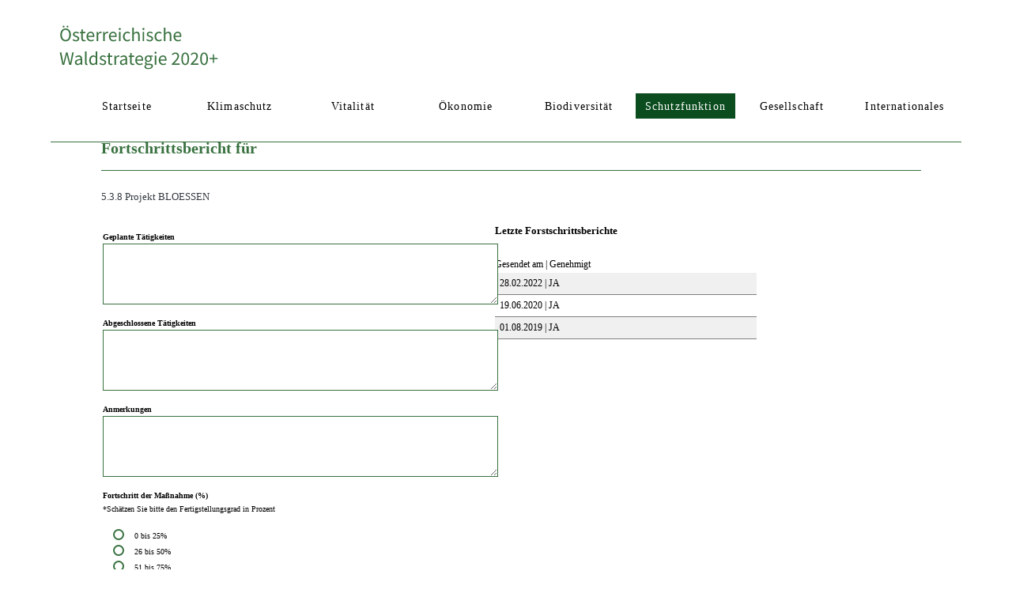

--- FILE ---
content_type: text/html; charset=ISO-8859-15
request_url: https://bfw.ac.at/ws/strat2020public.main?seite=50&parms=31:311
body_size: 31239
content:
<!DOCTYPE HTML>
<html lang="de">
 <head>
 <title>Waldstrategie 2020+ </title>
 <link rel="shortcut icon" href="https://bfw.ac.at/rz/document_api.download?content=bmntfavicon.png">
 <link rel="stylesheet" type="text/css" href="https://fonts.googleapis.com/css?family=Roboto|Merriweather">
 <meta charset="iso-8859-15">
 <script src="https://bfw.ac.at/ws/strat2020public.js"></script>
<style>

    .container {
    width: 100vw;
    max-width: 100vw;
    height: auto;
    background-color: #ffffff;
    
}

.logo {
    margin: 1.5rem 10% 1.5rem 5%;
}
nav {
    display: flex;
    flex-wrap: nowrap;
    width: 90%;
    margin: auto;
    justify-content: space-evenly;
    padding: 0 0 1rem 0;
    border-bottom: 0.1rem solid #38713F;
}

/* gilt fuer alle Texte der Liste */
.text_details{
font-size:1.2rem;
}

.main_section_1 {
    width: 90vw;
    margin:-4rem auto 0 auto; 
    background: #0B4D1F;
    display: flex;
    padding: 0;
    height: auto;
    
   
}

.padding-5rem {
   padding:5rem;
}

-- @media print, screen and (min-width: 768px) {
--    .main_section_1 {
--      width: 90vw;}
--      
--    .sect1  {
--      width: 90vw;}
--      
--          
--}
     
img.wald {
    object-fit: cover;
    width: 60%;
    height: auto;
}
.main_section_1-text {
       display: flex;
    width: 40%;
    height: auto;
    color: #fff;
    text-align: left;
    justify-items: flex-start;
    padding: 5rem 3rem 5rem 5rem;
    flex-direction: column;
    justify-content: space-around;

}

.home_section_icons {
    width: 90vw;
    height: 13.9rem;
    margin: 0 auto; 
    background: #E0EAE2;
    display: flex;
    justify-content:space-evenly;
    justify-items: auto;
    
    @media only screen and (max-width: 75em) {
    .home_section_icons {
      width: 90vw;} }
}
.print_section_icons {
    width: 90vw;
    height: 13.9rem;
    margin:0 auto 60px auto; 
    background: #E0EAE2;
    display: flex;
    justify-content:space-evenly;
    justify-items: auto;
   
    
    @media only screen and (max-width: 75em) {
    .home_section_icons {
      width: 90vw;} }
}
.home_section_text {
    width: 90vw;
    height: 25rem;
    margin: 0 auto; 
    display: flex;
    flex-direction: column;
    
    @media only screen and (max-width: 75em) {
    .home_section_text {
      width: 90vw;} 
      }
}

.home_section_text-left {
  width: 100%;
  height:auto;
}
.home_section_text-right {
  width: 100%;
  display: flex;

}

p{font-size:1.2rem !importend;}

.h1 {
   color:#38713f;
   font-size: 2rem;
}

.h1b {
    font-size: 1.3rem;
    font-weight: bold;
}

.h2 {
   font-size: 1.4rem;
    font-weight: bold;
}

.h3 {
    font-size: 1.4rem;
    font-weight: 500;
}


/*.h1 {
  color: #38713F;
   font-family: Verdana;
  font-size: 2.4rem;
  font-style: normal;
  font-weight: 600;
  line-height: normal;
  padding: 5rem 0 0 5rem;
}*/

.h1-general {
  color: #38713F;
  font-family: Verdana;
  font-size: 2.4rem;
  font-style: normal;
  font-weight: 600;
  line-height: normal;
  padding: 5rem 0 0 0;
}

/*p.text{
    color: #343A40;
    font-size: 1.4rem;
    font-style: normal;
    font-weight: 400;
    line-height: normal;
    padding: 2rem 5rem;
    margin: 0 0 5rem 0;
}*/

p.text {
    color: #343A40;
    line-height: normal;
    padding: 2rem 5rem 2rem 0;
    margin: 0 0 5rem 0;
}


p {
    font-size: 1.4rem;
}

#filtr_in{
background-color: #ffffff;
width:80%;
border: 0.1rem solid;
border-color: #38713F;
}

#filtx_in{
background-color: #ffffff;
width:80%;
border: 0.1rem solid;
border-color: #38713F;
}

.stdpdf{
width: 13.1rem;
height: 3.2rem; 
*/background-image: url(/rz/document_api.download?content=acrobatBW16.png);*/ 
cursor: pointer;
background-repeat:no-repeat;
background-position: 0.3rem 0.2rem;
*/justify-content: center;*/
align-items: center;
border: 0.05rem solid #BDCCC1;
background-color: #F0F4F5;
color: #343A40;
margin-left: 0rem;
margin-top: 1rem;
}

.stdxls{
width: 13.1rem;
height: 3.2rem; 
*/background-image: url(/rz/document_api.download?content=acrobatBW16.png);*/ 
cursor: pointer;
background-repeat:no-repeat;
background-position: 0.3rem 0.2rem;
*/justify-content: center;*/
align-items: center;
border: 0.05rem solid #BDCCC1;
background-color: #F0F4F5;
color: #343A40;
margin-left: 0rem;
margin-top: 1rem;
}

.download-btn, .a-btn {
  display: flex;
  width: 13.1rem;
  height: 3.2rem;  
  justify-content: center;
  align-items: center;
  gap: 1rem;
  flex-shrink: 0;
  border: 0.05rem solid #BDCCC1;
  background-color: #F0F4F5;
  color: #343A40;
  margin-left: 0rem;
  margin-top: 1rem;
}

.download-btn:hover, .a-btn:hover{
  background-color:  #0B4D1F ;
  color: #ffffff;
}

.download-btn:onclick {
  background-color:  #0B4D1F ;
  color: #ffffff;
}

.download-btn {
padding: 0.6rem 2.7rem;
}

.a-btn {
 width:100%;
}


/* Checkbox*/
[type="checkbox"]  {
  margin-right: 1.3rem;
  margin-bottom: 1.5rem ;
  position: relative;


  z-index: 0;
  -webkit-appearance: none;
 
}
[type="checkbox"] + label {
  position: absolute;
  margin-right: 1.3rem;
  margin-bottom: 1.5rem ;
}
[type="checkbox"] + label::before {
  width: 1rem;
  height: 1rem;
  border-radius: 0.1rem;
  border: 0.2rem solid #38713F;
  background-color: #fff;
  display: block;
  content: "";
  float: left;
  z-index: 5;
  position: relative;
  margin-right: 1.3rem;
  margin-bottom: 1.5rem ;
}
[type="checkbox"]:checked+label::before {
  box-shadow: inset 0px 0px 0px 0.3rem #fff;
  background-color: #38713F;
  margin-right: 1.3rem;
  margin-bottom: 1.5rem ;
}

input[type=text]:focus {
  border: 3px solid #0B4D1F;
  outline : none;
}

/* radio */
[type="radio"] {
  position: relative;
  z-index: 0;
  -webkit-appearance: none;
  margin-right: 1.3rem;
  margin-bottom: 1.5rem ;
}
[type="radio"] + label {
  position: absolute;
  margin-right: 1.3rem;
  margin-bottom: 1.5rem ;
}
[type="radio"] + label::before {
  width: 1rem;
  height: 1rem;
  border-radius: 50%;
  border: 0.2rem solid #38713F;
  background-color: #fff;
  display: block;
  content: "";
  float: left;
  margin-right: 1.3rem;
  margin-bottom: 1.5rem ;
  z-index: 5;
  position: relative;
}
[type="radio"]:checked+label::before {
  box-shadow: inset 0px 0px 0px 0.3rem #fff;
  background-color: #38713F;
  margin-right: 1.3rem;
  margin-bottom: 1.5rem ;
}



.table-main:hover {
background-color: #F0F4F5;
}

.search-feald {
  width:50rem;
  border: 0.1rem solid; 
  border-color: #38713F;
}
/*-----------------alt------------*/

--*,
--body,
--html{
--    margin: 0;
--    padding: 0;
--}
* {
  margin: 0;
  padding: 0;
  box-sizing: inherit; }

html {
   
  font-size: 62.5%; }
  @media only screen and (max-width: 75em) {
    html {
      font-size: 56.25%; } 
     }
  @media only screen and (max-width: 56.25em) {
    html {
      font-size: 50%; } }
  @media only screen and (min-width: 112.5em) {
    html {
      font-size: 75%; } }

body {
  box-sizing: border-box;
  --padding: 3rem;
  width: 100vw;
  margin:0 !important;
  overflow-x: hidden;
  font-family: Verdana;
  line-height: 1.765;
    font-weight: 400;
 }
  @media only screen and (max-width: 56.25em) {
    body {
      padding: 0; }
  
}

p {
  font-family: Verdana;
  font-size: 1.4rem;
}

header,footer {
color:white;
}
header {
  height: auto;
  z-index:10;
  position: fixed;
  background-color:white;
  top:0;
  /*background-image:url(https://bfw.ac.at/rz/document_api.download?content=ws2020hdr.png);*/
  background-repeat:no-repeat;
  width: 100vw;

  margin: 0 auto;
  --border-bottom: 0.1rem solid #38713F;
}
footer {

  height:26.3rem;
  width: 100%;


  padding-top:0.4rem;
  padding-bottom: 0.4rem;
  padding-left: 0;
  background-color:#38713F;
  font-size:9pt;
  z-index:11;
  letter-spacing:0.2mm;
  bottom: 0;

}
.sect0 {
  height: 95%;
  margin-top:0px;
  margin-bottom:3.2rem;
  font-size: 1.2rem;
  background-color:#fff;
  overflow:hidden;
}
.sect1 {
                /*height:calc(100% - 128px - 64px);*/
                min-height: 64vh;
                margin-top:17rem;
                margin-bottom:3.2rem;
                font-size: 1.2rem;
                background-color:#fff;
                overflow:none;  
                width: 81vw;  
                
    
}

  
.sect2 {
  height:calc(100% - 12.8rem - 6.4rem);
  margin-top:0.4rem;
  margin-bottom:3.2rem;
  font-size: 1.2rem;
  background-color:#fff;
  overflow:none;
}

h3 {         
  font-size:1.3rem;
  font-weight:500;
}

small {         
  font-size:0.7rem;
  font-weight:500;
  margin-left:1.2rem;
}

a {         
  text-decoration:none;
}

a.toolSel {         
 -- border:dotted red 0.1rem;
  cursor:pointer;
}

a.tool {         
  border:none;                
}

.vision-0 {
  background-color: #38713F;
  margin-bottom: 1rem;
}
.vision-img{
  padding: 0 1rem;
}

.plus-img {
  margin: 0 auto;
}

.vision {         
  background-color: #38713F;
  padding: 2rem;
  /* margin-bottom: 0.4rem; margin-left: 0.4rem; */
  width: 76vw;
  color:#ffffff;
  font-family: Verdana:
  font-size: 1.6rem;
}

.opt-lnk {         
     cursor:pointer;
     color:#105179;
}

.opt-lnk:hover {         
     cursor:pointer;
}

--.opt-lnkSel {         
--     cursor:pointer;
--     color: red;
--}

.cbo {         
     font-size: 0.8rem;
}

.histr {         
     display: table-row; 
     vertical-align: top; 
     background-color: white; 
     color: rgb(176, 128, 128);
}

#optns {         
     width:20rem;
     height:auto;
     position:absolute;
     top:10.8rem;
     right:2.4rem;
     border:solid #105179 0.1rem;
     border-radius:0.4rem;
     z-index:11; 
      font-family: Verdana;
     font-size: 1.2rem;
     padding: 0.8rem;
     color: #105179;
     background-color:#f0f0f0;
}

.mehrfach {         
     width:7rem;
     height:auto;
     position:relative;
     right:7rem;
     top:1rem;
     border:solid #105179 0.1rem;
     border-radius:0.4rem;
     z-index:11; 
      font-family: Verdana;
     font-size: 1.2rem;
     padding: 0.8rem;
     color: #105179;
     background-color:#e0e0e0;
}

#helpf {         
     width:14rem;
     height:auto;
     position:relative;
     top:2rem;
     border:solid #105179 0.1rem;
     border-radius:0.4rem;
      font-family: Verdana;
     font-size: 12pt;
     padding: 0.8rem;
     color: #105179;
     background-color:#f0f0f0;
}

#filtr {
     width:44rem;
     height:10.4rem;
     border:solid #38713F 0.1rem;
     border-radius:0.4rem;
     font-family: Verdana;
     font-size: 12pt;
     padding: 0.8rem;
     color: #38713F;
     background-color:#F0F4F5; /* f0f0f0;*/
}

#sea-container {         
  display: -moz-box;
  position: relative;
  -moz-box-pack: center;
  margin: 4rem 0 1.5rem;
  width:100%;
}

#sea-optn {         
  display: -moz-box;
  position: relative;
  -moz-box-pack: center;
  margin: 4rem 0 1.5rem;
  width:100%;
}

#sea-form {         
  display: -moz-box;
  position: relative;
  height: 3.6rem;
  -moz-box-flex: 1;
  max-width: 50rem;         
}

#sea-filtr {         
     width:44rem;
     border:solid #105179 0.1rem;
     border-radius:0.4rem;
     font-family: Verdana;
     padding: 0.8rem;
     color: #343A40;
     background-color:#f0f0f0;
}

.subm0 {         
  background: url("https://bfw.ac.at/rz/document_api.download?content=pfeilR16.png") center center no-repeat, linear-gradient(hsla(0,0%,100%,.8), hsla(0,0%,100%,.1)) padding-box;
}

.subm1 {         
  background: url("https://bfw.ac.at/rz/document_api.download?content=pfeilR16bck.png") center center no-repeat, linear-gradient(hsla(0,0%,100%,.8), hsla(0,0%,100%,.1)) padding-box;
}

#sea-submit {         
  margin-inline-start: -0.1rem;
  color: transparent;
  padding: 0;
  border: 0.1rem solid;
  border-color: #0B4D1F;
  border-radius: 0 0.2rem 0.2rem  0;
  border-inline-start: 0.1rem solid transparent;
  box-shadow: 0 0 0.2rem hsla(0,0%,100%,.5) inset, 0 0.1rem 0 hsla(0,0%,100%,.2);
  cursor: pointer;
  transition-property: background-color, border-color, box-shadow;
  transition-duration: 150ms;
  width: 5rem;
}

input[type=text]:focus {
  border: 3px solid #0B4D1F;
}

#sea-icon {
 margin: 0;
 padding: 0;
 width: 3.6rem;
 height: 3.6rem;
 background: url(/ws/sd.download?content=lup16.png) center center no-repeat;
 position:absolute;               
 border: 0.1rem transparent;
}

#sea-txt {
 -moz-box-flex: 1;
 padding-left:3.4rem;
 padding-top: 0.6rem;
 padding-bottom: 0.6rem;
 padding-inline-start: 3.4rem;
 padding-inline-end: 0.8rem;
 background: hsla(0,0%,100%,.9) padding-box;
 border: 0.1rem solid;
 border-spacing: 0;
 border-radius: 0.2rem 0 0 0.2rem;
 border-color: hsla(210,54%,20%,.15) hsla(210,54%,20%,.17) hsla(210,54%,20%,.2);
 box-shadow: 0 0.1rem 0 hsla(210,65%,9%,.02) inset, 0 0 0.2rem hsla(210,65%,9%,.1) inset, 0 0.1rem 0 hsla(0,0%,100%,.2);
 color: inherit;
 unicode-bidi: plaintext;
}

.bedien1 {
width:3.2rem;
height:3.2rem;
position:relative;
float:left;
display:inline;             
top:6rem;
cursor:pointer;
background-repeat:no-repeat;
}
.bedien2 {
width:22rem;
height:5.6rem;
position:absolute;
float:left;
display:inline;             
top:4.8rem;
cursor:pointer;
background-repeat:no-repeat;
}
.edtit, .edtit-text-left{
font-size:1rem;
vertical-align:top;
padding-top:  0.8rem;
padding-right:1.2rem;
}

.edtit {
text-align:right;
}
.edtit-text-left {
text-align:left;
}
.edt2 {
font-size:1.1rem;
vertical-align:middle;
text-align:right;
padding-top:  0.8rem;
padding-right:1.2rem;
}
.stdsea{
width:10rem;
background-image: url(/ws/sd.download?content=lup16.png); 
cursor:pointer;
height:2.6rem;
background-repeat:no-repeat;
background-position: 0.3rem 0.2rem;
}

.progres {         
     width:64rem;
     position:relative;
     top:0.8rem;
     right:6rem;
     border:solid #105179 0.1rem;
     border-radius: 0.4rem;
     z-index:12; 
      font-family: Verdana;
     font-size: 1.1rem;
     padding: 0.8rem;
     color: #105179;
     background-color:#f0f0f0;
     box-shadow: 0.6rem 0.6rem 1.2rem #999;
} 

.menuEntry{
font-family: verdana;
font-size: 1.4rem;
line-height:9mm;
cursor:pointer;
text-align:center;
vertical-align:top;
display:flex;
width: 14.3rem;
height: 3.2rem;
letter-spacing:0.3mm;

--background-color:white;
--
--transition-property: background-color;
--transition-duration: 250ms;
}


div.menuEntry{
    text-align:center;
vertical-align:top;
display:inline;

}

 a {
 color: #000000;
 text-decoration: none;
 }
 
.menuTabSel {
font-family: verdana;
font-size: 1.4rem;
line-height:9mm;
position:relative;
text-align:center;
vertical-align:top;
display:inline;
width:14.3rem;
height: 3.2rem;
--border:red solid 0.1rem;
letter-spacing:0.3mm;
color: white;
background-color:#0B4D1F;
--transition-property: background-color;
--transition-duration: 250ms;

text-align:center;
vertical-align:top;
display:inline;
}
.menuEntrySel{
font-family: verdana;
font-size: 1.4rem;
line-height:9mm;
position:relative;
text-align:center;
vertical-align:top;
display:inline;
width:14.3rem;
height: 3.2rem;
letter-spacing:0.3mm;
color: white;
background-color:#0B4D1F;
--padding: 0px;
--transition-property: background-color;
--transition-duration: 250ms;
--}
             
ul{
           list-style-type: disc;
           list-style-position: inside;
          }
</style>
 </head>
<body onload="">
 <header id="hdr">

      <script>
      function colorBorder(x) {
        if(x==1) { document.getElementById("M1").style.borderTop="solid 3px #3575A8";}      
        if(x==2) { document.getElementById("M2").style.borderTop="solid 3px #588D55";}
        if(x==3) { document.getElementById("M3").style.borderTop="solid 3px #6A5D3B";}
        if(x==4) { document.getElementById("M4").style.borderTop="solid 3px #79873C";}
        if(x==5) { document.getElementById("M5").style.borderTop="solid 3px #CB3D20";}
        if(x==6) { document.getElementById("M6").style.borderTop="solid 3px #686EA2";}
        if(x==7) { document.getElementById("M7").style.borderTop="solid 3px #758790";}
      }
     </script>
     
 <a href="https://bfw.ac.at/ws/strat2020public.main"><img class="logo" src="https://bfw.ac.at/cms_stamm/020/waldstat/logo.svg" alt="logo"></a> 
 <nav 
               onkeydown="hlpFunction(event,'2');">
Seite 5
<BR>
pos 2
<a style="font-family:verdana;font-size:1.4rem;" href="/ws/strat2020public.main?seite=0"
                     tabindex="0" 
                     class="menuEntry "
                     accesskey="s" 
                     onfocus="this.className='menuTabSel';" 
                     onblur="this.className='menuEntry'">
 <div class="menuEntry" style="font-family:verdana;font-size:1.4rem;" onmouseOver="this.className='menuTabSel'; onmouseOut="this.className='menuEntry'; " onblur="this.className='menuEntry'" title="Startseite">Startseite</div>
</a>
<a style="font-family:verdana;font-size:1.4rem;" href="/ws/strat2020public.main?seite=1" 
                     tabindex="1" 
                     class="menuEntry"
                     accesskey="K" 
                     onfocus="this.className='menuTabSel'" 
                     onblur="this.className='menuEntry'">
 <div class="menuEntry" style="font-family:verdana;font-size:1.4rem;" onmouseOver="this.className='menuEntrySel';" onmouseOut="this.className='menuEntry'; " title="Beitrag der Österreichischen Wälder zum Klimaschutz">Klimaschutz</div>
</a>
<a style="font-family:verdana;font-size:1.4rem;" href="/ws/strat2020public.main?seite=2" 
                     tabindex="2" 
                     class="menuEntry"
                     accesskey="V" 
                     onfocus="this.className='menuTabSel'" 
                     onblur="this.className='menuEntry'">
 <div class="menuEntry" style="font-family:verdana;font-size:1.4rem;" onmouseOver="this.className='menuEntrySel';" onmouseOut="this.className='menuEntry'; " title="Gesundheit und Vitalität der Österreichischen Wälder">Vitalität</div>
</a>
<a style="font-family:verdana;font-size:1.4rem;" href="/ws/strat2020public.main?seite=3" 
                     tabindex="3" 
                     class="menuEntry"
                     accesskey="Ö" 
                     onfocus="this.className='menuTabSel'" 
                     onblur="this.className='menuEntry'">
 <div class="menuEntry" style="font-family:verdana;font-size:1.4rem;" onmouseOver="this.className='menuEntrySel';" onmouseOut="this.className='menuEntry'; " title="Produktivität und wirtschaftliche Aspekte der Österreichischen Wälder">Ökonomie</div>
</a>
<a style="font-family:verdana;font-size:1.4rem;" href="/ws/strat2020public.main?seite=4" 
                     tabindex="4" 
                     class="menuEntry"
                     accesskey="B" 
                     onfocus="this.className='menuTabSel'" 
                     onblur="this.className='menuEntry'">
 <div class="menuEntry" style="font-family:verdana;font-size:1.4rem;" onmouseOver="this.className='menuEntrySel';" onmouseOut="this.className='menuEntry'; " title="Biologische Vielfalt in Österreichs Wäldern">Biodiversität</div>
</a>
 <div class="menuEntrySel" title="Schutzfunktionen der Österreichischen Wälder">Schutzfunktion</div>
<a style="font-family:verdana;font-size:1.4rem;" href="/ws/strat2020public.main?seite=6" 
                     tabindex="6" 
                     class="menuEntry"
                     accesskey="G" 
                     onfocus="this.className='menuTabSel'" 
                     onblur="this.className='menuEntry'">
 <div class="menuEntry" style="font-family:verdana;font-size:1.4rem;" onmouseOver="this.className='menuEntrySel';" onmouseOut="this.className='menuEntry'; " title="Gesellschaftliche und volkswirtschaftliche Aspekte der Österreichischen Wälder">Gesellschaft</div>
</a>
<a style="font-family:verdana;font-size:1.4rem;" href="/ws/strat2020public.main?seite=7" 
                     tabindex="7" 
                     class="menuEntry"
                     accesskey="I" 
                     onfocus="this.className='menuTabSel'" 
                     onblur="this.className='menuEntry'">
 <div class="menuEntry" style="font-family:verdana;font-size:1.4rem;" onmouseOver="this.className='menuEntrySel';" onmouseOut="this.className='menuEntry'; " title="Österreichs internationale Verantwortung für nachhaltige Waldbewirtschaftung">Internationales</div>
</a>
 </nav>
 </header>
<script>
function toggleHeader() {
       if (document.getElementById('hdr').style.display=='none')
       {
        document.getElementById('hdr').style.display='block'
       }
       else
       {
        document.getElementById('hdr').style.display='none';
       }
       }
       
</script>
<div style="margin:0 auto;">
<div style="width:100vw;text-align:center;">
<div style="display:inline-block;width:80%;text-align:left;">
<section id="sct"  class="sect1">
<div id="hf5" style="color:#343A40;font-size:1.3rem; ">
<h1 class="h1" style="border-bottom: solid 1px #38713F; padding-left: unset; padding-bottom: 1rem;">Fortschrittsbericht für
</h1>
<BR>
<h3> 5.3.8 Projekt BLOESSEN </h3>
</div>
<BR>
<div style="display:flex;width:80%;">
<div style="display:inline;width:50%;">
<form name="form1" method="post" action="strat2020public.upd_progress">
<INPUT TYPE="hidden" NAME="s" VALUE="50">
<INPUT TYPE="hidden" NAME="p" VALUE="31:311">
<INPUT TYPE="hidden" NAME="updated_in" VALUE="25.01.26">
<INPUT TYPE="hidden" NAME="ip_in" VALUE="3.17.131.215">
<table style="width:100%">
<TR>
<td class="edtit-text-left"><label for="pln"><b>Geplante Tätigkeiten</b></label>
<BR>
<TEXTAREA NAME="planned_in" ROWS=5 COLS=100 id="pln" class="search-feald">
</TEXTAREA>
</td>
</TR>
<TR>
<td class="edtit-text-left"><label for="aak"><b>Abgeschlossene Tätigkeiten</b></label>
<BR>
<TEXTAREA NAME="closed_in" ROWS=5 COLS=100 id="aak" class="search-feald">
</TEXTAREA>
</td>
</TR>
<TR>
<td class="edtit-text-left"><label for="anm"><b>Anmerkungen</b></label>
<BR>
<TEXTAREA NAME="remarks_in" ROWS=5 COLS=100 id="anm" class="search-feald">
</TEXTAREA>
</td>
</TR>
<TR>
<td class="edtit-text-left"><label for="prg"><b>Fortschritt der Maßnahme (%)</b></label>
<BR>
*Schätzen Sie bitte den Fertigstellungsgrad in Prozent
<BR>
<BR>
<input type="radio" id="25" name="progress_in" value="25"><label for="25">0 bis 25%&nbsp;&nbsp;</label><br>
<input type="radio" id="50" name="progress_in" value="50"><label for="50">26 bis 50%&nbsp;&nbsp;</label><br>
<input type="radio" id="75" name="progress_in" value="75"><label for="75">51 bis 75%&nbsp;&nbsp;</label><br>
<input type="radio" id="100" name="progress_in" value="100"><label for="100">76 bis 99% </label><br>
<br><input type="radio" id="progress_in" name="progress_in" value="0"><label for="progress_in">Maßnahme abgeschlossen</label><br>
</td>
</TR>
<TR>
<td colspan="2"><hr></td>
</TR>
<TR>
<td class="edtit-text-left"><label for="eml"><b>Email Adresse</b></label>
<BR>
*Geben Sie bitte eine gültige Emailadresse für eventuelle Rückfragen unsererseits bekannt
<BR>
<input type="text" name="email_in" value="" id="eml" style="height:2rem;width:30rem;text-align:left;font-size:1.3em; padding:2px; border: 0.1rem solid #38713F;">
</td>
</TR>
</table>
<table style="width:100%">
<TR>
<td class="edt2" style="text-align: left;"><label for="mnr"><div style="display:inline-block;height:3.2rem;vertical-align:bottom">Wieviel ist&nbsp;&nbsp;&nbsp;</label></div><img src="https://bfw.ac.at/rz/document_api.download?content=beins.gif" alt="Zufallszahl einstellig"><div style="display:inline-block;height:3.2rem;vertical-align:bottom">&nbsp;X&nbsp;</div><img src="https://bfw.ac.at/rz/document_api.download?content=bfuenf.gif" alt="Zufallszahl einstellig"><div style="display:inline-block;height:3.2rem;vertical-align:bottom">&nbsp;=</div>
<div style="display:inline-block;height:3.2rem;vertical-align:bottom">
<input type="text" name="magic_in" value="" id="mnr" style="height:2.8rem;width:5rem;text-align:center;font-size:1.3em; padding:8px; border: 0.1rem solid #38713F;">
</div>
<BR>
<div style="display:inline-block; height:3.6rem;vertical-align:top;font-size:0.7rem;margin-left:1.2rem;">Um sicherzustellen, daß Sie kein Software-Roboter sind, lösen Sie bitte diese einfache Rechenübung.<br>
                    Wir speichern ausser den sichtbaren Feldern für Zwecke der Verarbeitung Ihre IP-Nummer und die Uhrzeit der Eingabe.<br>
                    Durch das Speichern erklären Sie sich damit einverstanden. Die Daten werden nicht an Dritte weitergegeben.<br></div>
</td>
</TR>
<TR>
<td colspan="2">&nbsp;</td>
</TR>
<tr style="height:3rem">
<td colspan="2" align="center" style="display: flex;">
                 <input type="submit" value="Speichern" class="download-btn">
                 <input type="reset" value="Zurücksetzen" class="download-btn">
                 </td>
</tr>
</table>
</form>
<BR>
</div>
<div style="width:10%;"></div>
<div style="width:40%;">

    <script>
    function openData(x){
    var block = document.getElementById(x).style.display;
    if (block=="none"){
        document.getElementById(x).style.display="inline";
        }else{
        document.getElementById(x).style.display="none";
        }
    }
    </script>
    
<h3><b>Letzte Forstschrittsberichte</b></h3>
<BR>
Gesendet am | Genehmigt 
<div>
<div style="background-color:rgb(240, 240, 240);cursor:pointer;padding:3px;border-bottom:solid 1px gray;" onclick="openData(35340)" title="Klicken zur Ansicht ">&nbsp;28.02.2022 | JA</div>
<div id="35340" style="display:none;">
<BR>
Keine Forstschrittsberichte vorhanden
<BR>
<BR>
</div>
<div style="background-color:#ffffff;cursor:pointer;padding:3px;border-bottom:solid 1px gray;" onclick="openData(15122)" title="Klicken zur Ansicht ">&nbsp;19.06.2020 | JA</div>
<div id="15122" style="display:none;">
<BR>
<b>Abgeschlossene Tätigkeiten:</b>
<BR>
Zu Projektbeginn erfolgte die Erhebung der nötigen Basisgeodaten, eine Feldbegehung mit Vorausscheidung der Bestände am GIS für Nord- und Südtirol. Der Vergleich von Luftbildserien, um die Bestandesentwicklung zu erheben, wurde 2018 durchgeführt. Die Bestandesaufnahmen wurden im Sommer/Herbst 2018 durchgeführt. In den Testgebieten wurden Bodenproben genommen, um physikalische Kenngrößen zu ermitteln. Es erfolgte weiters die Beschreibung von Bodenprofilen und eine Verjüngungsanalyse. Messungen mit Bodenfeuchtesensoren wurden durchgeführt. Weiters erfolgten auf je sechs Testflächen (NT und ST) Beregnungsversuche (Starkregensimulationen).
Mit den Daten wurde die hydrologische Modellierung mit dem Modell GEOtop vorgenommen und die Niederschlags-/Abfluss-Modellierung mit dem Modell ZEMOKOST.
Nach Abschluss der Datenanalyse wurden sodann Handlungsempfehlungen und ein Folder erstellt und veröffentlicht (Download: https://www.tirol.gv.at/umwelt/wald/schutzwald/auswirkungen-verzoegerter-wiederbewaldung-im-schutzwald/) 
<BR>
<BR>
<b>Anmerkung:</b>
<BR>
Für das Projekt "Blößen" wurden die Walddefinition, die Strukturtypen und die MMUs aus dem Luftbild-Interpretationsschlüssel der Naturgefahren-Datenbank des BFW (BFW-GeoNDB, Perzl et al. (2018)) adaptiert.
ÜS: <15%, Fläche >=500m²; Breite >=20m (entlang Konturlinie); Länge >=10m (in Falllinie); 
<BR>
<BR>
</div>
<div style="background-color:rgb(240, 240, 240);cursor:pointer;padding:3px;border-bottom:solid 1px gray;" onclick="openData(4914)" title="Klicken zur Ansicht ">&nbsp;01.08.2019 | JA</div>
<div id="4914" style="display:none;">
<BR>
<b>Geplante Tätigkeiten:</b>
<BR>
Im Rahmen des Interreg Italien Österreich Projektes werden konkrete Auswirkungen der beobachteten Zunahme von Freiflächen (Blößen) im Schutzwald bzw. von Beständen mit suboptimaler Bestockung auf die Sicherheit vor Hochwasser in Testgebieten im Bezirk Landeck in Nordtirol und im Forstinspektorat Schlanders in Südtirol untersucht. Basierend auf den Ergebnissen der Felderhebungen und von hydrologischen Modellrechnungen werden i) Bewirtschaftungshinweise und Handlungsstrategien für Stakeholder (Forstdienste, Wildbach- und Lawinenverbauung) und ii) Ansätze zu Übertragbarkeit der Untersuchungsergebnisse auf vergleichbare Einheiten in anderen Teilen der beiden Forstbezirke abgeleitet.
Konkrete Tätigkeiten: 
a)Kartierung von Beispielsflächen in ausgewählten Testgebieten der BFI-Landeck und im Forstamt Schlanders (z.B. versch. Fichtenbestände in Nordtirol; in Südtirol: Lärchenbestände, Schwarzkiefer, Schwarzkiefer im Umbau, umgewandelte Schwarzkiefer). Die Arbeiten umfassen die Dokumentation von: Änderungen der Landbedeckung, Bestandesverhältnisse, Bodeneigenschaften; Bodenfeuchtemonitoring, Beregnungen, u.a.). 
b)Übertragung der Felddaten auf die Hang- bzw. Einzugsgebietsebene: Basierend auf den Daten aus a) erfolgen Modellrechnungen zur Dokumentation von Unterschieden im Wasserumsatz und im Abflussverhalten von voll funktionsfähigen Schutzwäldern vs. lückigen Beständen.
c)Ableitung von Bewirtschaftungshinweisen und Optimierungsstrategien aus den Ergebnissen von a) und b) 
d)Information von Stakeholdern (Forstdienste, Wildbach- und Lawinenverbauung, Grundeigentümer, Jagd, u.a.)
<BR>
<BR>
<b>Abgeschlossene Tätigkeiten:</b>
<BR>
Die Kartierung und Erhebung der Daten der Beispielbestände und die Beregnungsversuche sind abgeschlossen. 
<BR>
<BR>
<b>Anmerkung:</b>
<BR>
Zur Zeit werden die Modellrechnungen durchgeführt - erste Ergebnisse sind bereits vorhanden.
Bewirtschaftungshinweise und Stakeholderinformation erfolgt im Herbst / Winter 2020. Projektlaufzeit bis 03/2020.
<BR>
<BR>
</div>
</div>
</div>
</div>
</section>
</div>
</div>
</div>
<footer class="standard">
<div style="width:80%;margin:0 auto;">
<div style="display:table;width:100%;padding-top:2rem;">
<div style="display:table-row;">
<div style="display:table-cell;width:33%;text-align:left;padding-top:0.5rem;vertical-align:top;">
<img src="https://bfw.ac.at/cms_stamm/020/waldstat/logo-white.svg">
</div>
<div style="display:table-cell;width:33%;text-align:center;padding-top:0.5rem;vertical-align:top;">
<a href="https://www.walddialog.at/" target="_blank">
<img src="https://bfw.ac.at/cms_stamm/020/waldstat/logo-walddialog-4c-weiss.png" style="width:300px;height:auto;">
</a>
</div>
<div style="display:table-cell;width:33%;text-align:right;vertical-align:top;">
<a href="https://www.bmluk.gv.at/" target="_blank"><img src="https://bfw.ac.at/cms_stamm/020/waldstat/bml-logo-srgb-2.jpg"></a>
</div>
</div>
</div>
</div>
<div style="width:90%;margin:0 auto;text-align:center;">
<div style="display:inline-block;width:100%;color:white;margin-top:2rem;padding-bottom:1.5rem;">
       <a href="strat2020public.main" style="color:white;">Startseite</a> | 
       <a href="strat2020public.main?seite=110" style="color:white;">Info</a> | 
       <a href="strat2020public.main?seite=102&parms=23" style="color:white;">Kontakt</a> | 
       <a href="https://bfw.ac.at/050/pdf/Waldstrategie2020plus.pdf" style="color:white">Download</a> | 
       <a href="strat2020public.main?seite=105" style="color:white;">Diagramm</a> | 
       <a href="strat2020public.main?seite=103" style="color:white;">Institutionen</a>
       </div>
</div>
<div style="width:90%;margin:0 auto;">
<div style="display:inline-block;width:100%;border-bottom:solid 0.1rem white;"></div>
</div>
<div style="width:90%;margin:0 auto;text-align:center;">
<div style="display:inline-block;width:100%;color:white;margin-top:2rem;padding-bottom:2rem;">&copy; BMLFUW & BFW | &copy; BMNT | &copy; BMLUK</div>
</div>
</div>
</BODY>
</HTML>


--- FILE ---
content_type: text/html; charset=ISO-8859-15
request_url: https://bfw.ac.at/ws/strat2020public.js
body_size: 4412
content:

    function knopfJN(x)
    {
    if (x.checked)
    {document.getElementById('selectmn').style.display='none';document.getElementById('edmn').style.display='none';} else 
    {document.getElementById('selectmn').style.display='inline-block';if (!document.getElementById('ref_id_in').value=='') document.getElementById('edmn').style.display='table-row';}
    }

    function GetCheckedValue()
    {
    var x='X';
    if (document.getElementById('sta-').checked) x='%25'; 
    if (document.getElementById('staG').checked) x='G'; 
    if (document.getElementById('staY').checked) x='Y'; 
    return x;
    }

    function GetTypeString()
    {
    var typstr=':';
    if (document.getElementById('mnm_in').checked) typstr=typstr.concat(document.getElementById('mnm_in').value); 
    if (document.getElementById('ind_in').checked) typstr=typstr.concat(document.getElementById('ind_in').value); 
    if (document.getElementById('zil_in').checked) typstr=typstr.concat(document.getElementById('zil_in').value); 
    if (document.getElementById('fed_in').checked) typstr=typstr.concat(document.getElementById('fed_in').value); 
    if (document.getElementById('hfl_in').checked) typstr=typstr.concat(document.getElementById('hfl_in').value); 
    return typstr;
    }

    function GetTypeString2()
    { 
    var typstr=':';
    if (document.getElementById('mnm_in').checked) typstr=typstr.concat(document.getElementById('mnm_in').value); 
    if (document.getElementById('ind_in').checked) typstr=typstr.concat(document.getElementById('ind_in').value); 
    if (document.getElementById('zil_in').checked) typstr=typstr.concat(document.getElementById('zil_in').value); 
    if (document.getElementById('fed_in').checked) typstr=typstr.concat(document.getElementById('fed_in').value); 
    if (document.getElementById('hfl_in').checked) typstr=typstr.concat(document.getElementById('hfl_in').value); 
    if (document.getElementById('dsc_in').checked) typstr=typstr.concat(document.getElementById('dsc_in').value); 
    if (document.getElementById('mit_in').checked) typstr=typstr.concat(document.getElementById('mit_in').value); 
    if (document.getElementById('csh_in').checked) typstr=typstr.concat(document.getElementById('csh_in').value); 
    if (document.getElementById('zei_in').checked) typstr=typstr.concat(document.getElementById('zei_in').value); 
    if (document.getElementById('anm_in').checked) typstr=typstr.concat(document.getElementById('anm_in').value); 
    if (document.getElementById('vis_in').checked) typstr=typstr.concat(document.getElementById('vis_in').value); 
    if (document.getElementById('sss_in').checked) typstr=typstr.concat(document.getElementById('sss_in').value); 
    return typstr;
    }

    function toggleVisibility(x)
    {
      if (document.getElementById(x).style.display=='none')
          {document.getElementById(x).style.display='table-row'} else
          {document.getElementById(x).style.display='none';}
    }

    function toggleVisibilityOpt(x)
    { 
      if (document.getElementById(x).style.display=='none')
          {document.getElementById(x).style.display='block'} else
          {document.getElementById(x).style.display='none';}
      document.getElementById('sea-submit').className='subm0';
    }

    function toggleVisibilityRows(x,y)
    {
    var ximg = 'img'+x;
    var xurl = 'https://bfw.ac.at/cms_stamm/020/waldstat/';
      for(j=1; j<=y; j++){
      if (document.getElementById(x+j).style.display=='none'){
          document.getElementById(x+j).style.display='table-row';
          document.getElementById(ximg).src = xurl+"minus.png";
          }else{
          document.getElementById(x+j).style.display='none';
          document.getElementById(ximg).src = xurl+"plus.png";
      }}
    }

    function toggleVisibilityRowsX(x){
    var ximg = 'imgx'+x;
    var xurl = 'https://bfw.ac.at/cms_stamm/020/waldstat/';
      if (document.getElementById(x).style.display=='none'){
          document.getElementById(x).style.display='block';
          document.getElementById(ximg).src = xurl+"minus.png";
      }else{
          document.getElementById(x).style.display='none';
          document.getElementById(ximg).src = xurl+"plus.png";
    }}

    function hlpFunction(event,pp) {
    var x = event.which || event.keyCode;
    if (x==112){
       location.href="https://bfw.ac.at/ws/strat2020public.js?seite=102&parms=" + pp;}
    }


--- FILE ---
content_type: image/svg+xml
request_url: https://bfw.ac.at/cms_stamm/020/waldstat/logo.svg
body_size: 26067
content:
<svg width="239" height="83" viewBox="0 0 239 83" fill="none" xmlns="http://www.w3.org/2000/svg">
<path d="M18.968 37.288C17.656 37.288 16.488 36.952 15.464 36.28C14.456 35.608 13.664 34.656 13.088 33.424C12.528 32.192 12.248 30.736 12.248 29.056C12.248 27.376 12.528 25.936 13.088 24.736C13.664 23.52 14.456 22.592 15.464 21.952C16.488 21.296 17.656 20.968 18.968 20.968C20.296 20.968 21.464 21.296 22.472 21.952C23.48 22.592 24.272 23.52 24.848 24.736C25.424 25.936 25.712 27.376 25.712 29.056C25.712 30.736 25.424 32.192 24.848 33.424C24.272 34.656 23.48 35.608 22.472 36.28C21.464 36.952 20.296 37.288 18.968 37.288ZM18.968 35.536C19.912 35.536 20.728 35.272 21.416 34.744C22.12 34.2 22.664 33.448 23.048 32.488C23.432 31.512 23.624 30.368 23.624 29.056C23.624 27.104 23.2 25.56 22.352 24.424C21.504 23.288 20.376 22.72 18.968 22.72C17.56 22.72 16.432 23.288 15.584 24.424C14.736 25.56 14.312 27.104 14.312 29.056C14.312 30.368 14.504 31.512 14.888 32.488C15.272 33.448 15.816 34.2 16.52 34.744C17.224 35.272 18.04 35.536 18.968 35.536ZM16.496 19.84C16.16 19.84 15.88 19.728 15.656 19.504C15.432 19.28 15.32 19 15.32 18.664C15.32 18.312 15.432 18.032 15.656 17.824C15.88 17.6 16.16 17.488 16.496 17.488C16.848 17.488 17.128 17.6 17.336 17.824C17.56 18.032 17.672 18.312 17.672 18.664C17.672 19 17.56 19.28 17.336 19.504C17.128 19.728 16.848 19.84 16.496 19.84ZM21.44 19.84C21.088 19.84 20.8 19.728 20.576 19.504C20.368 19.28 20.264 19 20.264 18.664C20.264 18.312 20.368 18.032 20.576 17.824C20.8 17.6 21.088 17.488 21.44 17.488C21.776 17.488 22.056 17.6 22.28 17.824C22.504 18.032 22.616 18.312 22.616 18.664C22.616 19 22.504 19.28 22.28 19.504C22.056 19.728 21.776 19.84 21.44 19.84ZM31.9535 37.288C31.1215 37.288 30.3295 37.136 29.5775 36.832C28.8255 36.512 28.1695 36.128 27.6095 35.68L28.5935 34.36C29.1055 34.76 29.6335 35.096 30.1775 35.368C30.7215 35.624 31.3375 35.752 32.0255 35.752C32.7935 35.752 33.3695 35.576 33.7535 35.224C34.1375 34.856 34.3295 34.424 34.3295 33.928C34.3295 33.528 34.1935 33.192 33.9215 32.92C33.6655 32.648 33.3295 32.424 32.9135 32.248C32.5135 32.056 32.0975 31.88 31.6655 31.72C31.1215 31.512 30.5855 31.28 30.0575 31.024C29.5295 30.752 29.0975 30.408 28.7615 29.992C28.4255 29.56 28.2575 29.016 28.2575 28.36C28.2575 27.416 28.6095 26.632 29.3135 26.008C30.0335 25.368 31.0255 25.048 32.2895 25.048C33.0095 25.048 33.6815 25.176 34.3055 25.432C34.9295 25.688 35.4655 26 35.9135 26.368L34.9535 27.616C34.5535 27.312 34.1375 27.064 33.7055 26.872C33.2735 26.68 32.8015 26.584 32.2895 26.584C31.5535 26.584 31.0095 26.752 30.6575 27.088C30.3215 27.424 30.1535 27.816 30.1535 28.264C30.1535 28.632 30.2735 28.936 30.5135 29.176C30.7535 29.4 31.0655 29.6 31.4495 29.776C31.8335 29.936 32.2415 30.104 32.6735 30.28C33.2335 30.488 33.7855 30.728 34.3295 31C34.8735 31.256 35.3215 31.608 35.6735 32.056C36.0415 32.488 36.2255 33.072 36.2255 33.808C36.2255 34.432 36.0575 35.008 35.7215 35.536C35.4015 36.064 34.9215 36.488 34.2815 36.808C33.6575 37.128 32.8815 37.288 31.9535 37.288ZM42.1634 37.288C40.9154 37.288 40.0434 36.928 39.5474 36.208C39.0674 35.488 38.8274 34.552 38.8274 33.4V26.944H37.0994V25.456L38.9234 25.336L39.1634 22.072H40.8194V25.336H43.9634V26.944H40.8194V33.424C40.8194 34.144 40.9474 34.704 41.2034 35.104C41.4754 35.488 41.9474 35.68 42.6194 35.68C42.8274 35.68 43.0514 35.648 43.2914 35.584C43.5314 35.504 43.7474 35.432 43.9394 35.368L44.3234 36.856C44.0034 36.968 43.6514 37.064 43.2674 37.144C42.8994 37.24 42.5314 37.288 42.1634 37.288ZM51.0007 37.288C49.9607 37.288 49.0167 37.048 48.1687 36.568C47.3207 36.072 46.6487 35.368 46.1527 34.456C45.6567 33.544 45.4087 32.456 45.4087 31.192C45.4087 29.912 45.6567 28.816 46.1527 27.904C46.6647 26.992 47.3207 26.288 48.1207 25.792C48.9207 25.296 49.7607 25.048 50.6407 25.048C52.1287 25.048 53.2727 25.544 54.0727 26.536C54.8887 27.528 55.2967 28.856 55.2967 30.52C55.2967 30.728 55.2887 30.936 55.2727 31.144C55.2727 31.336 55.2567 31.504 55.2247 31.648H47.3527C47.4327 32.88 47.8167 33.864 48.5047 34.6C49.2087 35.336 50.1207 35.704 51.2407 35.704C51.8007 35.704 52.3127 35.624 52.7767 35.464C53.2567 35.288 53.7127 35.064 54.1447 34.792L54.8407 36.088C54.3447 36.408 53.7767 36.688 53.1367 36.928C52.5127 37.168 51.8007 37.288 51.0007 37.288ZM47.3287 30.232H53.5687C53.5687 29.048 53.3127 28.152 52.8007 27.544C52.3047 26.92 51.6007 26.608 50.6887 26.608C49.8727 26.608 49.1367 26.928 48.4807 27.568C47.8407 28.192 47.4567 29.08 47.3287 30.232ZM58.1789 37V25.336H59.8109L59.9789 27.448H60.0509C60.4509 26.712 60.9389 26.128 61.5149 25.696C62.0909 25.264 62.7069 25.048 63.3629 25.048C63.8269 25.048 64.2429 25.128 64.6109 25.288L64.2269 27.016C64.0349 26.952 63.8589 26.904 63.6989 26.872C63.5389 26.84 63.3389 26.824 63.0989 26.824C62.6029 26.824 62.0829 27.024 61.5389 27.424C61.0109 27.824 60.5469 28.52 60.1469 29.512V37H58.1789ZM66.4993 37V25.336H68.1313L68.2993 27.448H68.3713C68.7713 26.712 69.2593 26.128 69.8353 25.696C70.4113 25.264 71.0273 25.048 71.6833 25.048C72.1473 25.048 72.5633 25.128 72.9313 25.288L72.5473 27.016C72.3553 26.952 72.1793 26.904 72.0193 26.872C71.8593 26.84 71.6593 26.824 71.4193 26.824C70.9233 26.824 70.4033 27.024 69.8593 27.424C69.3313 27.824 68.8673 28.52 68.4673 29.512V37H66.4993ZM79.3132 37.288C78.2732 37.288 77.3292 37.048 76.4812 36.568C75.6332 36.072 74.9612 35.368 74.4652 34.456C73.9692 33.544 73.7212 32.456 73.7212 31.192C73.7212 29.912 73.9692 28.816 74.4652 27.904C74.9772 26.992 75.6332 26.288 76.4332 25.792C77.2332 25.296 78.0732 25.048 78.9532 25.048C80.4412 25.048 81.5852 25.544 82.3852 26.536C83.2012 27.528 83.6092 28.856 83.6092 30.52C83.6092 30.728 83.6012 30.936 83.5852 31.144C83.5852 31.336 83.5692 31.504 83.5372 31.648H75.6652C75.7452 32.88 76.1292 33.864 76.8172 34.6C77.5212 35.336 78.4332 35.704 79.5532 35.704C80.1132 35.704 80.6252 35.624 81.0892 35.464C81.5692 35.288 82.0252 35.064 82.4572 34.792L83.1532 36.088C82.6572 36.408 82.0892 36.688 81.4492 36.928C80.8252 37.168 80.1132 37.288 79.3132 37.288ZM75.6412 30.232H81.8812C81.8812 29.048 81.6252 28.152 81.1132 27.544C80.6172 26.92 79.9132 26.608 79.0012 26.608C78.1852 26.608 77.4492 26.928 76.7932 27.568C76.1532 28.192 75.7692 29.08 75.6412 30.232ZM86.4914 37V25.336H88.4594V37H86.4914ZM87.4994 22.936C87.1154 22.936 86.7954 22.824 86.5394 22.6C86.2994 22.36 86.1794 22.04 86.1794 21.64C86.1794 21.256 86.2994 20.944 86.5394 20.704C86.7954 20.464 87.1154 20.344 87.4994 20.344C87.8834 20.344 88.1954 20.464 88.4354 20.704C88.6914 20.944 88.8194 21.256 88.8194 21.64C88.8194 22.04 88.6914 22.36 88.4354 22.6C88.1954 22.824 87.8834 22.936 87.4994 22.936ZM97.0057 37.288C95.9817 37.288 95.0537 37.048 94.2217 36.568C93.3897 36.088 92.7337 35.392 92.2537 34.48C91.7737 33.568 91.5337 32.472 91.5337 31.192C91.5337 29.88 91.7897 28.768 92.3017 27.856C92.8297 26.944 93.5177 26.248 94.3657 25.768C95.2297 25.288 96.1577 25.048 97.1497 25.048C97.9177 25.048 98.5737 25.184 99.1177 25.456C99.6777 25.728 100.158 26.048 100.558 26.416L99.5497 27.712C99.2137 27.408 98.8537 27.16 98.4697 26.968C98.1017 26.776 97.6857 26.68 97.2217 26.68C96.5177 26.68 95.8857 26.872 95.3257 27.256C94.7817 27.624 94.3497 28.152 94.0297 28.84C93.7257 29.512 93.5737 30.296 93.5737 31.192C93.5737 32.52 93.9017 33.6 94.5577 34.432C95.2297 35.248 96.1017 35.656 97.1737 35.656C97.7177 35.656 98.2217 35.544 98.6857 35.32C99.1497 35.08 99.5577 34.8 99.9097 34.48L100.774 35.8C100.246 36.264 99.6617 36.632 99.0217 36.904C98.3817 37.16 97.7097 37.288 97.0057 37.288ZM103.343 37V19.912H105.311V24.568L105.239 26.968C105.799 26.44 106.383 25.992 106.991 25.624C107.615 25.24 108.327 25.048 109.127 25.048C110.359 25.048 111.255 25.44 111.815 26.224C112.391 26.992 112.679 28.12 112.679 29.608V37H110.711V29.872C110.711 28.784 110.535 27.992 110.183 27.496C109.831 27 109.271 26.752 108.503 26.752C107.911 26.752 107.375 26.904 106.895 27.208C106.431 27.512 105.903 27.96 105.311 28.552V37H103.343ZM116.398 37V25.336H118.366V37H116.398ZM117.406 22.936C117.022 22.936 116.702 22.824 116.446 22.6C116.206 22.36 116.086 22.04 116.086 21.64C116.086 21.256 116.206 20.944 116.446 20.704C116.702 20.464 117.022 20.344 117.406 20.344C117.79 20.344 118.102 20.464 118.342 20.704C118.598 20.944 118.726 21.256 118.726 21.64C118.726 22.04 118.598 22.36 118.342 22.6C118.102 22.824 117.79 22.936 117.406 22.936ZM125.352 37.288C124.52 37.288 123.728 37.136 122.976 36.832C122.224 36.512 121.568 36.128 121.008 35.68L121.992 34.36C122.504 34.76 123.032 35.096 123.576 35.368C124.12 35.624 124.736 35.752 125.424 35.752C126.192 35.752 126.768 35.576 127.152 35.224C127.536 34.856 127.728 34.424 127.728 33.928C127.728 33.528 127.592 33.192 127.32 32.92C127.064 32.648 126.728 32.424 126.312 32.248C125.912 32.056 125.496 31.88 125.064 31.72C124.52 31.512 123.984 31.28 123.456 31.024C122.928 30.752 122.496 30.408 122.16 29.992C121.824 29.56 121.656 29.016 121.656 28.36C121.656 27.416 122.008 26.632 122.712 26.008C123.432 25.368 124.424 25.048 125.688 25.048C126.408 25.048 127.08 25.176 127.704 25.432C128.328 25.688 128.864 26 129.312 26.368L128.352 27.616C127.952 27.312 127.536 27.064 127.104 26.872C126.672 26.68 126.2 26.584 125.688 26.584C124.952 26.584 124.408 26.752 124.056 27.088C123.72 27.424 123.552 27.816 123.552 28.264C123.552 28.632 123.672 28.936 123.912 29.176C124.152 29.4 124.464 29.6 124.848 29.776C125.232 29.936 125.64 30.104 126.072 30.28C126.632 30.488 127.184 30.728 127.728 31C128.272 31.256 128.72 31.608 129.072 32.056C129.44 32.488 129.624 33.072 129.624 33.808C129.624 34.432 129.456 35.008 129.12 35.536C128.8 36.064 128.32 36.488 127.68 36.808C127.056 37.128 126.28 37.288 125.352 37.288ZM136.967 37.288C135.943 37.288 135.015 37.048 134.183 36.568C133.351 36.088 132.695 35.392 132.215 34.48C131.735 33.568 131.495 32.472 131.495 31.192C131.495 29.88 131.751 28.768 132.263 27.856C132.791 26.944 133.479 26.248 134.327 25.768C135.191 25.288 136.119 25.048 137.111 25.048C137.879 25.048 138.535 25.184 139.079 25.456C139.639 25.728 140.119 26.048 140.519 26.416L139.511 27.712C139.175 27.408 138.815 27.16 138.431 26.968C138.063 26.776 137.647 26.68 137.183 26.68C136.479 26.68 135.847 26.872 135.287 27.256C134.743 27.624 134.311 28.152 133.991 28.84C133.687 29.512 133.535 30.296 133.535 31.192C133.535 32.52 133.863 33.6 134.519 34.432C135.191 35.248 136.063 35.656 137.135 35.656C137.679 35.656 138.183 35.544 138.647 35.32C139.111 35.08 139.519 34.8 139.871 34.48L140.735 35.8C140.207 36.264 139.623 36.632 138.983 36.904C138.343 37.16 137.671 37.288 136.967 37.288ZM143.304 37V19.912H145.272V24.568L145.2 26.968C145.76 26.44 146.344 25.992 146.952 25.624C147.576 25.24 148.288 25.048 149.088 25.048C150.32 25.048 151.216 25.44 151.776 26.224C152.352 26.992 152.64 28.12 152.64 29.608V37H150.672V29.872C150.672 28.784 150.496 27.992 150.144 27.496C149.792 27 149.232 26.752 148.464 26.752C147.872 26.752 147.336 26.904 146.856 27.208C146.392 27.512 145.864 27.96 145.272 28.552V37H143.304ZM161.087 37.288C160.047 37.288 159.103 37.048 158.255 36.568C157.407 36.072 156.735 35.368 156.239 34.456C155.743 33.544 155.495 32.456 155.495 31.192C155.495 29.912 155.743 28.816 156.239 27.904C156.751 26.992 157.407 26.288 158.207 25.792C159.007 25.296 159.847 25.048 160.727 25.048C162.215 25.048 163.359 25.544 164.159 26.536C164.975 27.528 165.383 28.856 165.383 30.52C165.383 30.728 165.375 30.936 165.359 31.144C165.359 31.336 165.343 31.504 165.311 31.648H157.439C157.519 32.88 157.903 33.864 158.591 34.6C159.295 35.336 160.207 35.704 161.327 35.704C161.887 35.704 162.399 35.624 162.863 35.464C163.343 35.288 163.799 35.064 164.231 34.792L164.927 36.088C164.431 36.408 163.863 36.688 163.223 36.928C162.599 37.168 161.887 37.288 161.087 37.288ZM157.415 30.232H163.655C163.655 29.048 163.399 28.152 162.887 27.544C162.391 26.92 161.687 26.608 160.775 26.608C159.959 26.608 159.223 26.928 158.567 27.568C157.927 28.192 157.543 29.08 157.415 30.232ZM14.888 67L11.552 51.256H13.616L15.272 59.824C15.416 60.672 15.568 61.52 15.728 62.368C15.888 63.216 16.04 64.064 16.184 64.912H16.28C16.456 64.064 16.64 63.216 16.832 62.368C17.024 61.504 17.208 60.656 17.384 59.824L19.568 51.256H21.392L23.576 59.824C23.768 60.656 23.96 61.504 24.152 62.368C24.344 63.216 24.536 64.064 24.728 64.912H24.824C24.968 64.064 25.112 63.216 25.256 62.368C25.4 61.504 25.552 60.656 25.712 59.824L27.368 51.256H29.288L26.024 67H23.624L21.248 57.52C21.104 56.912 20.968 56.32 20.84 55.744C20.728 55.152 20.608 54.552 20.48 53.944H20.384C20.272 54.552 20.144 55.152 20 55.744C19.856 56.32 19.72 56.912 19.592 57.52L17.264 67H14.888ZM34.1482 67.288C33.1722 67.288 32.3562 67 31.7002 66.424C31.0602 65.832 30.7402 65.016 30.7402 63.976C30.7402 62.696 31.3082 61.72 32.4442 61.048C33.5962 60.36 35.4122 59.88 37.8922 59.608C37.8922 59.112 37.8202 58.64 37.6762 58.192C37.5482 57.744 37.3082 57.384 36.9562 57.112C36.6202 56.824 36.1322 56.68 35.4922 56.68C34.8202 56.68 34.1882 56.808 33.5962 57.064C33.0042 57.32 32.4762 57.608 32.0122 57.928L31.2442 56.56C31.7882 56.208 32.4522 55.872 33.2362 55.552C34.0362 55.216 34.9002 55.048 35.8282 55.048C37.2522 55.048 38.2842 55.488 38.9242 56.368C39.5642 57.232 39.8842 58.392 39.8842 59.848V67H38.2522L38.0842 65.608H38.0122C37.4682 66.056 36.8682 66.448 36.2122 66.784C35.5722 67.12 34.8842 67.288 34.1482 67.288ZM34.7242 65.704C35.2842 65.704 35.8122 65.568 36.3082 65.296C36.8042 65.024 37.3322 64.64 37.8922 64.144V60.904C35.9562 61.144 34.5962 61.504 33.8122 61.984C33.0442 62.464 32.6602 63.08 32.6602 63.832C32.6602 64.488 32.8602 64.968 33.2602 65.272C33.6602 65.56 34.1482 65.704 34.7242 65.704ZM45.6419 67.288C44.9059 67.288 44.3699 67.064 44.0339 66.616C43.7139 66.152 43.5539 65.496 43.5539 64.648V49.912H45.5219V64.792C45.5219 65.096 45.5779 65.32 45.6899 65.464C45.8019 65.592 45.9299 65.656 46.0739 65.656C46.1379 65.656 46.1939 65.656 46.2419 65.656C46.3059 65.64 46.3939 65.624 46.5059 65.608L46.7699 67.096C46.6419 67.16 46.4899 67.208 46.3139 67.24C46.1379 67.272 45.9139 67.288 45.6419 67.288ZM53.6551 67.288C52.1991 67.288 51.0311 66.76 50.1511 65.704C49.2711 64.632 48.8311 63.128 48.8311 61.192C48.8311 59.928 49.0631 58.84 49.5271 57.928C50.0071 57 50.6311 56.288 51.3991 55.792C52.1831 55.296 53.0151 55.048 53.8951 55.048C54.5671 55.048 55.1511 55.168 55.6471 55.408C56.1431 55.648 56.6471 55.976 57.1591 56.392L57.0631 54.4V49.912H59.0551V67H57.4231L57.2551 65.632H57.1831C56.7351 66.08 56.2071 66.472 55.5991 66.808C54.9911 67.128 54.3431 67.288 53.6551 67.288ZM54.0871 65.632C55.1111 65.632 56.1031 65.096 57.0631 64.024V57.928C56.5671 57.48 56.0871 57.168 55.6231 56.992C55.1751 56.8 54.7111 56.704 54.2311 56.704C53.6071 56.704 53.0391 56.896 52.5271 57.28C52.0311 57.648 51.6311 58.168 51.3271 58.84C51.0231 59.496 50.8711 60.272 50.8711 61.168C50.8711 62.56 51.1511 63.656 51.7111 64.456C52.2711 65.24 53.0631 65.632 54.0871 65.632ZM66.0316 67.288C65.1996 67.288 64.4076 67.136 63.6556 66.832C62.9036 66.512 62.2476 66.128 61.6876 65.68L62.6716 64.36C63.1836 64.76 63.7116 65.096 64.2556 65.368C64.7996 65.624 65.4156 65.752 66.1036 65.752C66.8716 65.752 67.4476 65.576 67.8316 65.224C68.2156 64.856 68.4076 64.424 68.4076 63.928C68.4076 63.528 68.2716 63.192 67.9996 62.92C67.7436 62.648 67.4076 62.424 66.9916 62.248C66.5916 62.056 66.1756 61.88 65.7436 61.72C65.1996 61.512 64.6636 61.28 64.1356 61.024C63.6076 60.752 63.1756 60.408 62.8396 59.992C62.5036 59.56 62.3356 59.016 62.3356 58.36C62.3356 57.416 62.6876 56.632 63.3916 56.008C64.1116 55.368 65.1036 55.048 66.3676 55.048C67.0876 55.048 67.7596 55.176 68.3836 55.432C69.0076 55.688 69.5436 56 69.9916 56.368L69.0316 57.616C68.6316 57.312 68.2156 57.064 67.7836 56.872C67.3516 56.68 66.8796 56.584 66.3676 56.584C65.6316 56.584 65.0876 56.752 64.7356 57.088C64.3996 57.424 64.2316 57.816 64.2316 58.264C64.2316 58.632 64.3516 58.936 64.5916 59.176C64.8316 59.4 65.1436 59.6 65.5276 59.776C65.9116 59.936 66.3196 60.104 66.7516 60.28C67.3116 60.488 67.8636 60.728 68.4076 61C68.9516 61.256 69.3996 61.608 69.7516 62.056C70.1196 62.488 70.3036 63.072 70.3036 63.808C70.3036 64.432 70.1356 65.008 69.7996 65.536C69.4796 66.064 68.9996 66.488 68.3596 66.808C67.7356 67.128 66.9596 67.288 66.0316 67.288ZM76.2416 67.288C74.9936 67.288 74.1216 66.928 73.6256 66.208C73.1456 65.488 72.9056 64.552 72.9056 63.4V56.944H71.1776V55.456L73.0016 55.336L73.2416 52.072H74.8976V55.336H78.0416V56.944H74.8976V63.424C74.8976 64.144 75.0256 64.704 75.2816 65.104C75.5536 65.488 76.0256 65.68 76.6976 65.68C76.9056 65.68 77.1296 65.648 77.3696 65.584C77.6096 65.504 77.8256 65.432 78.0176 65.368L78.4016 66.856C78.0816 66.968 77.7296 67.064 77.3456 67.144C76.9776 67.24 76.6096 67.288 76.2416 67.288ZM80.6789 67V55.336H82.3109L82.4789 57.448H82.5509C82.9509 56.712 83.4389 56.128 84.0149 55.696C84.5909 55.264 85.2069 55.048 85.8629 55.048C86.3269 55.048 86.7429 55.128 87.1109 55.288L86.7269 57.016C86.5349 56.952 86.3589 56.904 86.1989 56.872C86.0389 56.84 85.8389 56.824 85.5989 56.824C85.1029 56.824 84.5829 57.024 84.0389 57.424C83.5109 57.824 83.0469 58.52 82.6469 59.512V67H80.6789ZM91.1013 67.288C90.1253 67.288 89.3093 67 88.6533 66.424C88.0133 65.832 87.6933 65.016 87.6933 63.976C87.6933 62.696 88.2613 61.72 89.3973 61.048C90.5493 60.36 92.3653 59.88 94.8453 59.608C94.8453 59.112 94.7733 58.64 94.6293 58.192C94.5013 57.744 94.2613 57.384 93.9093 57.112C93.5733 56.824 93.0853 56.68 92.4453 56.68C91.7733 56.68 91.1413 56.808 90.5493 57.064C89.9573 57.32 89.4293 57.608 88.9653 57.928L88.1973 56.56C88.7413 56.208 89.4053 55.872 90.1893 55.552C90.9893 55.216 91.8533 55.048 92.7813 55.048C94.2053 55.048 95.2373 55.488 95.8773 56.368C96.5173 57.232 96.8373 58.392 96.8373 59.848V67H95.2053L95.0373 65.608H94.9653C94.4213 66.056 93.8213 66.448 93.1653 66.784C92.5253 67.12 91.8373 67.288 91.1013 67.288ZM91.6773 65.704C92.2373 65.704 92.7653 65.568 93.2613 65.296C93.7573 65.024 94.2853 64.64 94.8453 64.144V60.904C92.9093 61.144 91.5493 61.504 90.7653 61.984C89.9973 62.464 89.6133 63.08 89.6133 63.832C89.6133 64.488 89.8133 64.968 90.2133 65.272C90.6133 65.56 91.1013 65.704 91.6773 65.704ZM103.851 67.288C102.603 67.288 101.731 66.928 101.235 66.208C100.755 65.488 100.515 64.552 100.515 63.4V56.944H98.7869V55.456L100.611 55.336L100.851 52.072H102.507V55.336H105.651V56.944H102.507V63.424C102.507 64.144 102.635 64.704 102.891 65.104C103.163 65.488 103.635 65.68 104.307 65.68C104.515 65.68 104.739 65.648 104.979 65.584C105.219 65.504 105.435 65.432 105.627 65.368L106.011 66.856C105.691 66.968 105.339 67.064 104.955 67.144C104.587 67.24 104.219 67.288 103.851 67.288ZM112.688 67.288C111.648 67.288 110.704 67.048 109.856 66.568C109.008 66.072 108.336 65.368 107.84 64.456C107.344 63.544 107.096 62.456 107.096 61.192C107.096 59.912 107.344 58.816 107.84 57.904C108.352 56.992 109.008 56.288 109.808 55.792C110.608 55.296 111.448 55.048 112.328 55.048C113.816 55.048 114.96 55.544 115.76 56.536C116.576 57.528 116.984 58.856 116.984 60.52C116.984 60.728 116.976 60.936 116.96 61.144C116.96 61.336 116.944 61.504 116.912 61.648H109.04C109.12 62.88 109.504 63.864 110.192 64.6C110.896 65.336 111.808 65.704 112.928 65.704C113.488 65.704 114 65.624 114.464 65.464C114.944 65.288 115.4 65.064 115.832 64.792L116.528 66.088C116.032 66.408 115.464 66.688 114.824 66.928C114.2 67.168 113.488 67.288 112.688 67.288ZM109.016 60.232H115.256C115.256 59.048 115 58.152 114.488 57.544C113.992 56.92 113.288 56.608 112.376 56.608C111.56 56.608 110.824 56.928 110.168 57.568C109.528 58.192 109.144 59.08 109.016 60.232ZM123.568 72.376C122.144 72.376 120.984 72.104 120.088 71.56C119.192 71.016 118.744 70.24 118.744 69.232C118.744 68.736 118.896 68.256 119.2 67.792C119.504 67.344 119.92 66.944 120.448 66.592V66.496C120.16 66.32 119.912 66.072 119.704 65.752C119.512 65.432 119.416 65.048 119.416 64.6C119.416 64.104 119.552 63.672 119.824 63.304C120.096 62.936 120.384 62.648 120.688 62.44V62.344C120.304 62.024 119.952 61.592 119.632 61.048C119.328 60.504 119.176 59.888 119.176 59.2C119.176 58.352 119.376 57.616 119.776 56.992C120.176 56.368 120.712 55.888 121.384 55.552C122.056 55.216 122.784 55.048 123.568 55.048C123.888 55.048 124.192 55.08 124.48 55.144C124.768 55.192 125.016 55.256 125.224 55.336H129.28V56.848H126.88C127.152 57.104 127.376 57.448 127.552 57.88C127.744 58.296 127.84 58.752 127.84 59.248C127.84 60.08 127.648 60.8 127.264 61.408C126.88 62.016 126.368 62.488 125.728 62.824C125.088 63.144 124.368 63.304 123.568 63.304C122.944 63.304 122.36 63.168 121.816 62.896C121.608 63.072 121.432 63.272 121.288 63.496C121.144 63.704 121.072 63.968 121.072 64.288C121.072 64.656 121.216 64.96 121.504 65.2C121.808 65.44 122.352 65.56 123.136 65.56H125.392C126.752 65.56 127.768 65.784 128.44 66.232C129.128 66.664 129.472 67.368 129.472 68.344C129.472 69.064 129.232 69.728 128.752 70.336C128.272 70.944 127.592 71.432 126.712 71.8C125.832 72.184 124.784 72.376 123.568 72.376ZM123.568 61.984C124.24 61.984 124.816 61.736 125.296 61.24C125.792 60.728 126.04 60.048 126.04 59.2C126.04 58.352 125.8 57.688 125.32 57.208C124.84 56.728 124.256 56.488 123.568 56.488C122.88 56.488 122.296 56.728 121.816 57.208C121.336 57.688 121.096 58.352 121.096 59.2C121.096 60.048 121.336 60.728 121.816 61.24C122.312 61.736 122.896 61.984 123.568 61.984ZM123.856 71.008C124.976 71.008 125.872 70.76 126.544 70.264C127.216 69.784 127.552 69.24 127.552 68.632C127.552 68.088 127.344 67.712 126.928 67.504C126.528 67.296 125.952 67.192 125.2 67.192H123.184C122.96 67.192 122.712 67.176 122.44 67.144C122.184 67.112 121.928 67.064 121.672 67C121.256 67.304 120.952 67.624 120.76 67.96C120.568 68.296 120.472 68.632 120.472 68.968C120.472 69.592 120.768 70.088 121.36 70.456C121.968 70.824 122.8 71.008 123.856 71.008ZM131.726 67V55.336H133.694V67H131.726ZM132.734 52.936C132.35 52.936 132.03 52.824 131.774 52.6C131.534 52.36 131.414 52.04 131.414 51.64C131.414 51.256 131.534 50.944 131.774 50.704C132.03 50.464 132.35 50.344 132.734 50.344C133.118 50.344 133.43 50.464 133.67 50.704C133.926 50.944 134.054 51.256 134.054 51.64C134.054 52.04 133.926 52.36 133.67 52.6C133.43 52.824 133.118 52.936 132.734 52.936ZM142.36 67.288C141.32 67.288 140.376 67.048 139.528 66.568C138.68 66.072 138.008 65.368 137.512 64.456C137.016 63.544 136.768 62.456 136.768 61.192C136.768 59.912 137.016 58.816 137.512 57.904C138.024 56.992 138.68 56.288 139.48 55.792C140.28 55.296 141.12 55.048 142 55.048C143.488 55.048 144.632 55.544 145.432 56.536C146.248 57.528 146.656 58.856 146.656 60.52C146.656 60.728 146.648 60.936 146.632 61.144C146.632 61.336 146.616 61.504 146.584 61.648H138.712C138.792 62.88 139.176 63.864 139.864 64.6C140.568 65.336 141.48 65.704 142.6 65.704C143.16 65.704 143.672 65.624 144.136 65.464C144.616 65.288 145.072 65.064 145.504 64.792L146.2 66.088C145.704 66.408 145.136 66.688 144.496 66.928C143.872 67.168 143.16 67.288 142.36 67.288ZM138.688 60.232H144.928C144.928 59.048 144.672 58.152 144.16 57.544C143.664 56.92 142.96 56.608 142.048 56.608C141.232 56.608 140.496 56.928 139.84 57.568C139.2 58.192 138.816 59.08 138.688 60.232ZM153.335 67V65.824C154.871 64.288 156.175 62.944 157.247 61.792C158.319 60.624 159.135 59.576 159.695 58.648C160.255 57.704 160.535 56.824 160.535 56.008C160.535 55.128 160.295 54.408 159.815 53.848C159.335 53.288 158.607 53.008 157.631 53.008C156.991 53.008 156.399 53.192 155.855 53.56C155.311 53.912 154.815 54.344 154.367 54.856L153.239 53.728C153.879 53.024 154.559 52.464 155.279 52.048C156.015 51.616 156.879 51.4 157.871 51.4C159.295 51.4 160.415 51.816 161.231 52.648C162.047 53.464 162.455 54.552 162.455 55.912C162.455 56.872 162.183 57.848 161.639 58.84C161.111 59.816 160.375 60.848 159.431 61.936C158.503 63.008 157.431 64.176 156.215 65.44C156.631 65.408 157.063 65.376 157.511 65.344C157.959 65.312 158.383 65.296 158.783 65.296H163.223V67H153.335ZM170.281 67.288C168.745 67.288 167.537 66.6 166.657 65.224C165.793 63.832 165.361 61.856 165.361 59.296C165.361 56.72 165.793 54.76 166.657 53.416C167.537 52.072 168.745 51.4 170.281 51.4C171.801 51.4 172.993 52.072 173.857 53.416C174.737 54.76 175.177 56.72 175.177 59.296C175.177 61.856 174.737 63.832 173.857 65.224C172.993 66.6 171.801 67.288 170.281 67.288ZM170.281 65.704C171.177 65.704 171.897 65.2 172.441 64.192C172.985 63.168 173.257 61.536 173.257 59.296C173.257 57.056 172.985 55.448 172.441 54.472C171.897 53.48 171.177 52.984 170.281 52.984C169.385 52.984 168.657 53.48 168.097 54.472C167.553 55.448 167.281 57.056 167.281 59.296C167.281 61.536 167.553 63.168 168.097 64.192C168.657 65.2 169.385 65.704 170.281 65.704ZM177.194 67V65.824C178.73 64.288 180.034 62.944 181.106 61.792C182.178 60.624 182.994 59.576 183.554 58.648C184.114 57.704 184.394 56.824 184.394 56.008C184.394 55.128 184.154 54.408 183.674 53.848C183.194 53.288 182.466 53.008 181.49 53.008C180.85 53.008 180.258 53.192 179.714 53.56C179.17 53.912 178.674 54.344 178.226 54.856L177.098 53.728C177.738 53.024 178.418 52.464 179.138 52.048C179.874 51.616 180.738 51.4 181.73 51.4C183.154 51.4 184.274 51.816 185.09 52.648C185.906 53.464 186.314 54.552 186.314 55.912C186.314 56.872 186.042 57.848 185.498 58.84C184.97 59.816 184.234 60.848 183.29 61.936C182.362 63.008 181.29 64.176 180.074 65.44C180.49 65.408 180.922 65.376 181.37 65.344C181.818 65.312 182.242 65.296 182.642 65.296H187.082V67H177.194ZM194.14 67.288C192.604 67.288 191.396 66.6 190.516 65.224C189.652 63.832 189.22 61.856 189.22 59.296C189.22 56.72 189.652 54.76 190.516 53.416C191.396 52.072 192.604 51.4 194.14 51.4C195.66 51.4 196.852 52.072 197.716 53.416C198.596 54.76 199.036 56.72 199.036 59.296C199.036 61.856 198.596 63.832 197.716 65.224C196.852 66.6 195.66 67.288 194.14 67.288ZM194.14 65.704C195.036 65.704 195.756 65.2 196.3 64.192C196.844 63.168 197.116 61.536 197.116 59.296C197.116 57.056 196.844 55.448 196.3 54.472C195.756 53.48 195.036 52.984 194.14 52.984C193.244 52.984 192.516 53.48 191.956 54.472C191.412 55.448 191.14 57.056 191.14 59.296C191.14 61.536 191.412 63.168 191.956 64.192C192.516 65.2 193.244 65.704 194.14 65.704ZM205.278 64.504V59.824H200.91V58.336H205.278V53.656H206.838V58.336H211.206V59.824H206.838V64.504H205.278Z" fill="#38713F"/>
</svg>


--- FILE ---
content_type: image/svg+xml
request_url: https://bfw.ac.at/cms_stamm/020/waldstat/logo-white.svg
body_size: 25675
content:
<svg width="201" height="56" viewBox="0 0 201 56" fill="none" xmlns="http://www.w3.org/2000/svg">
<path d="M7.968 20.288C6.656 20.288 5.488 19.952 4.464 19.28C3.456 18.608 2.664 17.656 2.088 16.424C1.528 15.192 1.248 13.736 1.248 12.056C1.248 10.376 1.528 8.936 2.088 7.736C2.664 6.52 3.456 5.592 4.464 4.952C5.488 4.296 6.656 3.968 7.968 3.968C9.296 3.968 10.464 4.296 11.472 4.952C12.48 5.592 13.272 6.52 13.848 7.736C14.424 8.936 14.712 10.376 14.712 12.056C14.712 13.736 14.424 15.192 13.848 16.424C13.272 17.656 12.48 18.608 11.472 19.28C10.464 19.952 9.296 20.288 7.968 20.288ZM7.968 18.536C8.912 18.536 9.728 18.272 10.416 17.744C11.12 17.2 11.664 16.448 12.048 15.488C12.432 14.512 12.624 13.368 12.624 12.056C12.624 10.104 12.2 8.56 11.352 7.424C10.504 6.288 9.376 5.72 7.968 5.72C6.56 5.72 5.432 6.288 4.584 7.424C3.736 8.56 3.312 10.104 3.312 12.056C3.312 13.368 3.504 14.512 3.888 15.488C4.272 16.448 4.816 17.2 5.52 17.744C6.224 18.272 7.04 18.536 7.968 18.536ZM5.496 2.84C5.16 2.84 4.88 2.728 4.656 2.504C4.432 2.28 4.32 2 4.32 1.664C4.32 1.312 4.432 1.032 4.656 0.823999C4.88 0.599999 5.16 0.487999 5.496 0.487999C5.848 0.487999 6.128 0.599999 6.336 0.823999C6.56 1.032 6.672 1.312 6.672 1.664C6.672 2 6.56 2.28 6.336 2.504C6.128 2.728 5.848 2.84 5.496 2.84ZM10.44 2.84C10.088 2.84 9.8 2.728 9.576 2.504C9.368 2.28 9.264 2 9.264 1.664C9.264 1.312 9.368 1.032 9.576 0.823999C9.8 0.599999 10.088 0.487999 10.44 0.487999C10.776 0.487999 11.056 0.599999 11.28 0.823999C11.504 1.032 11.616 1.312 11.616 1.664C11.616 2 11.504 2.28 11.28 2.504C11.056 2.728 10.776 2.84 10.44 2.84ZM20.9535 20.288C20.1215 20.288 19.3295 20.136 18.5775 19.832C17.8255 19.512 17.1695 19.128 16.6095 18.68L17.5935 17.36C18.1055 17.76 18.6335 18.096 19.1775 18.368C19.7215 18.624 20.3375 18.752 21.0255 18.752C21.7935 18.752 22.3695 18.576 22.7535 18.224C23.1375 17.856 23.3295 17.424 23.3295 16.928C23.3295 16.528 23.1935 16.192 22.9215 15.92C22.6655 15.648 22.3295 15.424 21.9135 15.248C21.5135 15.056 21.0975 14.88 20.6655 14.72C20.1215 14.512 19.5855 14.28 19.0575 14.024C18.5295 13.752 18.0975 13.408 17.7615 12.992C17.4255 12.56 17.2575 12.016 17.2575 11.36C17.2575 10.416 17.6095 9.632 18.3135 9.008C19.0335 8.368 20.0255 8.048 21.2895 8.048C22.0095 8.048 22.6815 8.176 23.3055 8.432C23.9295 8.688 24.4655 9 24.9135 9.368L23.9535 10.616C23.5535 10.312 23.1375 10.064 22.7055 9.872C22.2735 9.68 21.8015 9.584 21.2895 9.584C20.5535 9.584 20.0095 9.752 19.6575 10.088C19.3215 10.424 19.1535 10.816 19.1535 11.264C19.1535 11.632 19.2735 11.936 19.5135 12.176C19.7535 12.4 20.0655 12.6 20.4495 12.776C20.8335 12.936 21.2415 13.104 21.6735 13.28C22.2335 13.488 22.7855 13.728 23.3295 14C23.8735 14.256 24.3215 14.608 24.6735 15.056C25.0415 15.488 25.2255 16.072 25.2255 16.808C25.2255 17.432 25.0575 18.008 24.7215 18.536C24.4015 19.064 23.9215 19.488 23.2815 19.808C22.6575 20.128 21.8815 20.288 20.9535 20.288ZM31.1634 20.288C29.9154 20.288 29.0434 19.928 28.5474 19.208C28.0674 18.488 27.8274 17.552 27.8274 16.4V9.944H26.0994V8.456L27.9234 8.336L28.1634 5.072H29.8194V8.336H32.9634V9.944H29.8194V16.424C29.8194 17.144 29.9474 17.704 30.2034 18.104C30.4754 18.488 30.9474 18.68 31.6194 18.68C31.8274 18.68 32.0514 18.648 32.2914 18.584C32.5314 18.504 32.7474 18.432 32.9394 18.368L33.3234 19.856C33.0034 19.968 32.6514 20.064 32.2674 20.144C31.8994 20.24 31.5314 20.288 31.1634 20.288ZM40.0007 20.288C38.9607 20.288 38.0167 20.048 37.1687 19.568C36.3207 19.072 35.6487 18.368 35.1527 17.456C34.6567 16.544 34.4087 15.456 34.4087 14.192C34.4087 12.912 34.6567 11.816 35.1527 10.904C35.6647 9.992 36.3207 9.288 37.1207 8.792C37.9207 8.296 38.7607 8.048 39.6407 8.048C41.1287 8.048 42.2727 8.544 43.0727 9.536C43.8887 10.528 44.2967 11.856 44.2967 13.52C44.2967 13.728 44.2887 13.936 44.2727 14.144C44.2727 14.336 44.2567 14.504 44.2247 14.648H36.3527C36.4327 15.88 36.8167 16.864 37.5047 17.6C38.2087 18.336 39.1207 18.704 40.2407 18.704C40.8007 18.704 41.3127 18.624 41.7767 18.464C42.2567 18.288 42.7127 18.064 43.1447 17.792L43.8407 19.088C43.3447 19.408 42.7767 19.688 42.1367 19.928C41.5127 20.168 40.8007 20.288 40.0007 20.288ZM36.3287 13.232H42.5687C42.5687 12.048 42.3127 11.152 41.8007 10.544C41.3047 9.92 40.6007 9.608 39.6887 9.608C38.8727 9.608 38.1367 9.928 37.4807 10.568C36.8407 11.192 36.4567 12.08 36.3287 13.232ZM47.1789 20V8.336H48.8109L48.9789 10.448H49.0509C49.4509 9.712 49.9389 9.128 50.5149 8.696C51.0909 8.264 51.7069 8.048 52.3629 8.048C52.8269 8.048 53.2429 8.128 53.6109 8.288L53.2269 10.016C53.0349 9.952 52.8589 9.904 52.6989 9.872C52.5389 9.84 52.3389 9.824 52.0989 9.824C51.6029 9.824 51.0829 10.024 50.5389 10.424C50.0109 10.824 49.5469 11.52 49.1469 12.512V20H47.1789ZM55.4993 20V8.336H57.1313L57.2993 10.448H57.3713C57.7713 9.712 58.2593 9.128 58.8353 8.696C59.4113 8.264 60.0273 8.048 60.6833 8.048C61.1473 8.048 61.5633 8.128 61.9313 8.288L61.5473 10.016C61.3553 9.952 61.1793 9.904 61.0193 9.872C60.8593 9.84 60.6593 9.824 60.4193 9.824C59.9233 9.824 59.4033 10.024 58.8593 10.424C58.3313 10.824 57.8673 11.52 57.4673 12.512V20H55.4993ZM68.3132 20.288C67.2732 20.288 66.3292 20.048 65.4812 19.568C64.6332 19.072 63.9612 18.368 63.4652 17.456C62.9692 16.544 62.7212 15.456 62.7212 14.192C62.7212 12.912 62.9692 11.816 63.4652 10.904C63.9772 9.992 64.6332 9.288 65.4332 8.792C66.2332 8.296 67.0732 8.048 67.9532 8.048C69.4412 8.048 70.5852 8.544 71.3852 9.536C72.2012 10.528 72.6092 11.856 72.6092 13.52C72.6092 13.728 72.6012 13.936 72.5852 14.144C72.5852 14.336 72.5692 14.504 72.5372 14.648H64.6652C64.7452 15.88 65.1292 16.864 65.8172 17.6C66.5212 18.336 67.4332 18.704 68.5532 18.704C69.1132 18.704 69.6252 18.624 70.0892 18.464C70.5692 18.288 71.0252 18.064 71.4572 17.792L72.1532 19.088C71.6572 19.408 71.0892 19.688 70.4492 19.928C69.8252 20.168 69.1132 20.288 68.3132 20.288ZM64.6412 13.232H70.8812C70.8812 12.048 70.6252 11.152 70.1132 10.544C69.6172 9.92 68.9132 9.608 68.0012 9.608C67.1852 9.608 66.4492 9.928 65.7932 10.568C65.1532 11.192 64.7692 12.08 64.6412 13.232ZM75.4914 20V8.336H77.4594V20H75.4914ZM76.4994 5.936C76.1154 5.936 75.7954 5.824 75.5394 5.6C75.2994 5.36 75.1794 5.04 75.1794 4.64C75.1794 4.256 75.2994 3.944 75.5394 3.704C75.7954 3.464 76.1154 3.344 76.4994 3.344C76.8834 3.344 77.1954 3.464 77.4354 3.704C77.6914 3.944 77.8194 4.256 77.8194 4.64C77.8194 5.04 77.6914 5.36 77.4354 5.6C77.1954 5.824 76.8834 5.936 76.4994 5.936ZM86.0057 20.288C84.9817 20.288 84.0537 20.048 83.2217 19.568C82.3897 19.088 81.7337 18.392 81.2537 17.48C80.7737 16.568 80.5337 15.472 80.5337 14.192C80.5337 12.88 80.7897 11.768 81.3017 10.856C81.8297 9.944 82.5177 9.248 83.3657 8.768C84.2297 8.288 85.1577 8.048 86.1497 8.048C86.9177 8.048 87.5737 8.184 88.1177 8.456C88.6777 8.728 89.1577 9.048 89.5577 9.416L88.5497 10.712C88.2137 10.408 87.8537 10.16 87.4697 9.968C87.1017 9.776 86.6857 9.68 86.2217 9.68C85.5177 9.68 84.8857 9.872 84.3257 10.256C83.7817 10.624 83.3497 11.152 83.0297 11.84C82.7257 12.512 82.5737 13.296 82.5737 14.192C82.5737 15.52 82.9017 16.6 83.5577 17.432C84.2297 18.248 85.1017 18.656 86.1737 18.656C86.7177 18.656 87.2217 18.544 87.6857 18.32C88.1497 18.08 88.5577 17.8 88.9097 17.48L89.7737 18.8C89.2457 19.264 88.6617 19.632 88.0217 19.904C87.3817 20.16 86.7097 20.288 86.0057 20.288ZM92.343 20V2.912H94.311V7.568L94.239 9.968C94.799 9.44 95.383 8.992 95.991 8.624C96.615 8.24 97.327 8.048 98.127 8.048C99.359 8.048 100.255 8.44 100.815 9.224C101.391 9.992 101.679 11.12 101.679 12.608V20H99.711V12.872C99.711 11.784 99.535 10.992 99.183 10.496C98.831 10 98.271 9.752 97.503 9.752C96.911 9.752 96.375 9.904 95.895 10.208C95.431 10.512 94.903 10.96 94.311 11.552V20H92.343ZM105.398 20V8.336H107.366V20H105.398ZM106.406 5.936C106.022 5.936 105.702 5.824 105.446 5.6C105.206 5.36 105.086 5.04 105.086 4.64C105.086 4.256 105.206 3.944 105.446 3.704C105.702 3.464 106.022 3.344 106.406 3.344C106.79 3.344 107.102 3.464 107.342 3.704C107.598 3.944 107.726 4.256 107.726 4.64C107.726 5.04 107.598 5.36 107.342 5.6C107.102 5.824 106.79 5.936 106.406 5.936ZM114.352 20.288C113.52 20.288 112.728 20.136 111.976 19.832C111.224 19.512 110.568 19.128 110.008 18.68L110.992 17.36C111.504 17.76 112.032 18.096 112.576 18.368C113.12 18.624 113.736 18.752 114.424 18.752C115.192 18.752 115.768 18.576 116.152 18.224C116.536 17.856 116.728 17.424 116.728 16.928C116.728 16.528 116.592 16.192 116.32 15.92C116.064 15.648 115.728 15.424 115.312 15.248C114.912 15.056 114.496 14.88 114.064 14.72C113.52 14.512 112.984 14.28 112.456 14.024C111.928 13.752 111.496 13.408 111.16 12.992C110.824 12.56 110.656 12.016 110.656 11.36C110.656 10.416 111.008 9.632 111.712 9.008C112.432 8.368 113.424 8.048 114.688 8.048C115.408 8.048 116.08 8.176 116.704 8.432C117.328 8.688 117.864 9 118.312 9.368L117.352 10.616C116.952 10.312 116.536 10.064 116.104 9.872C115.672 9.68 115.2 9.584 114.688 9.584C113.952 9.584 113.408 9.752 113.056 10.088C112.72 10.424 112.552 10.816 112.552 11.264C112.552 11.632 112.672 11.936 112.912 12.176C113.152 12.4 113.464 12.6 113.848 12.776C114.232 12.936 114.64 13.104 115.072 13.28C115.632 13.488 116.184 13.728 116.728 14C117.272 14.256 117.72 14.608 118.072 15.056C118.44 15.488 118.624 16.072 118.624 16.808C118.624 17.432 118.456 18.008 118.12 18.536C117.8 19.064 117.32 19.488 116.68 19.808C116.056 20.128 115.28 20.288 114.352 20.288ZM125.967 20.288C124.943 20.288 124.015 20.048 123.183 19.568C122.351 19.088 121.695 18.392 121.215 17.48C120.735 16.568 120.495 15.472 120.495 14.192C120.495 12.88 120.751 11.768 121.263 10.856C121.791 9.944 122.479 9.248 123.327 8.768C124.191 8.288 125.119 8.048 126.111 8.048C126.879 8.048 127.535 8.184 128.079 8.456C128.639 8.728 129.119 9.048 129.519 9.416L128.511 10.712C128.175 10.408 127.815 10.16 127.431 9.968C127.063 9.776 126.647 9.68 126.183 9.68C125.479 9.68 124.847 9.872 124.287 10.256C123.743 10.624 123.311 11.152 122.991 11.84C122.687 12.512 122.535 13.296 122.535 14.192C122.535 15.52 122.863 16.6 123.519 17.432C124.191 18.248 125.063 18.656 126.135 18.656C126.679 18.656 127.183 18.544 127.647 18.32C128.111 18.08 128.519 17.8 128.871 17.48L129.735 18.8C129.207 19.264 128.623 19.632 127.983 19.904C127.343 20.16 126.671 20.288 125.967 20.288ZM132.304 20V2.912H134.272V7.568L134.2 9.968C134.76 9.44 135.344 8.992 135.952 8.624C136.576 8.24 137.288 8.048 138.088 8.048C139.32 8.048 140.216 8.44 140.776 9.224C141.352 9.992 141.64 11.12 141.64 12.608V20H139.672V12.872C139.672 11.784 139.496 10.992 139.144 10.496C138.792 10 138.232 9.752 137.464 9.752C136.872 9.752 136.336 9.904 135.856 10.208C135.392 10.512 134.864 10.96 134.272 11.552V20H132.304ZM150.087 20.288C149.047 20.288 148.103 20.048 147.255 19.568C146.407 19.072 145.735 18.368 145.239 17.456C144.743 16.544 144.495 15.456 144.495 14.192C144.495 12.912 144.743 11.816 145.239 10.904C145.751 9.992 146.407 9.288 147.207 8.792C148.007 8.296 148.847 8.048 149.727 8.048C151.215 8.048 152.359 8.544 153.159 9.536C153.975 10.528 154.383 11.856 154.383 13.52C154.383 13.728 154.375 13.936 154.359 14.144C154.359 14.336 154.343 14.504 154.311 14.648H146.439C146.519 15.88 146.903 16.864 147.591 17.6C148.295 18.336 149.207 18.704 150.327 18.704C150.887 18.704 151.399 18.624 151.863 18.464C152.343 18.288 152.799 18.064 153.231 17.792L153.927 19.088C153.431 19.408 152.863 19.688 152.223 19.928C151.599 20.168 150.887 20.288 150.087 20.288ZM146.415 13.232H152.655C152.655 12.048 152.399 11.152 151.887 10.544C151.391 9.92 150.687 9.608 149.775 9.608C148.959 9.608 148.223 9.928 147.567 10.568C146.927 11.192 146.543 12.08 146.415 13.232ZM3.888 50L0.552 34.256H2.616L4.272 42.824C4.416 43.672 4.568 44.52 4.728 45.368C4.888 46.216 5.04 47.064 5.184 47.912H5.28C5.456 47.064 5.64 46.216 5.832 45.368C6.024 44.504 6.208 43.656 6.384 42.824L8.568 34.256H10.392L12.576 42.824C12.768 43.656 12.96 44.504 13.152 45.368C13.344 46.216 13.536 47.064 13.728 47.912H13.824C13.968 47.064 14.112 46.216 14.256 45.368C14.4 44.504 14.552 43.656 14.712 42.824L16.368 34.256H18.288L15.024 50H12.624L10.248 40.52C10.104 39.912 9.968 39.32 9.84 38.744C9.728 38.152 9.608 37.552 9.48 36.944H9.384C9.272 37.552 9.144 38.152 9 38.744C8.856 39.32 8.72 39.912 8.592 40.52L6.264 50H3.888ZM23.1482 50.288C22.1722 50.288 21.3562 50 20.7002 49.424C20.0602 48.832 19.7402 48.016 19.7402 46.976C19.7402 45.696 20.3082 44.72 21.4442 44.048C22.5962 43.36 24.4122 42.88 26.8922 42.608C26.8922 42.112 26.8202 41.64 26.6762 41.192C26.5482 40.744 26.3082 40.384 25.9562 40.112C25.6202 39.824 25.1322 39.68 24.4922 39.68C23.8202 39.68 23.1882 39.808 22.5962 40.064C22.0042 40.32 21.4762 40.608 21.0122 40.928L20.2442 39.56C20.7882 39.208 21.4522 38.872 22.2362 38.552C23.0362 38.216 23.9002 38.048 24.8282 38.048C26.2522 38.048 27.2842 38.488 27.9242 39.368C28.5642 40.232 28.8842 41.392 28.8842 42.848V50H27.2522L27.0842 48.608H27.0122C26.4682 49.056 25.8682 49.448 25.2122 49.784C24.5722 50.12 23.8842 50.288 23.1482 50.288ZM23.7242 48.704C24.2842 48.704 24.8122 48.568 25.3082 48.296C25.8042 48.024 26.3322 47.64 26.8922 47.144V43.904C24.9562 44.144 23.5962 44.504 22.8122 44.984C22.0442 45.464 21.6602 46.08 21.6602 46.832C21.6602 47.488 21.8602 47.968 22.2602 48.272C22.6602 48.56 23.1482 48.704 23.7242 48.704ZM34.6419 50.288C33.9059 50.288 33.3699 50.064 33.0339 49.616C32.7139 49.152 32.5539 48.496 32.5539 47.648V32.912H34.5219V47.792C34.5219 48.096 34.5779 48.32 34.6899 48.464C34.8019 48.592 34.9299 48.656 35.0739 48.656C35.1379 48.656 35.1939 48.656 35.2419 48.656C35.3059 48.64 35.3939 48.624 35.5059 48.608L35.7699 50.096C35.6419 50.16 35.4899 50.208 35.3139 50.24C35.1379 50.272 34.9139 50.288 34.6419 50.288ZM42.6551 50.288C41.1991 50.288 40.0311 49.76 39.1511 48.704C38.2711 47.632 37.8311 46.128 37.8311 44.192C37.8311 42.928 38.0631 41.84 38.5271 40.928C39.0071 40 39.6311 39.288 40.3991 38.792C41.1831 38.296 42.0151 38.048 42.8951 38.048C43.5671 38.048 44.1511 38.168 44.6471 38.408C45.1431 38.648 45.6471 38.976 46.1591 39.392L46.0631 37.4V32.912H48.0551V50H46.4231L46.2551 48.632H46.1831C45.7351 49.08 45.2071 49.472 44.5991 49.808C43.9911 50.128 43.3431 50.288 42.6551 50.288ZM43.0871 48.632C44.1111 48.632 45.1031 48.096 46.0631 47.024V40.928C45.5671 40.48 45.0871 40.168 44.6231 39.992C44.1751 39.8 43.7111 39.704 43.2311 39.704C42.6071 39.704 42.0391 39.896 41.5271 40.28C41.0311 40.648 40.6311 41.168 40.3271 41.84C40.0231 42.496 39.8711 43.272 39.8711 44.168C39.8711 45.56 40.1511 46.656 40.7111 47.456C41.2711 48.24 42.0631 48.632 43.0871 48.632ZM55.0316 50.288C54.1996 50.288 53.4076 50.136 52.6556 49.832C51.9036 49.512 51.2476 49.128 50.6876 48.68L51.6716 47.36C52.1836 47.76 52.7116 48.096 53.2556 48.368C53.7996 48.624 54.4156 48.752 55.1036 48.752C55.8716 48.752 56.4476 48.576 56.8316 48.224C57.2156 47.856 57.4076 47.424 57.4076 46.928C57.4076 46.528 57.2716 46.192 56.9996 45.92C56.7436 45.648 56.4076 45.424 55.9916 45.248C55.5916 45.056 55.1756 44.88 54.7436 44.72C54.1996 44.512 53.6636 44.28 53.1356 44.024C52.6076 43.752 52.1756 43.408 51.8396 42.992C51.5036 42.56 51.3356 42.016 51.3356 41.36C51.3356 40.416 51.6876 39.632 52.3916 39.008C53.1116 38.368 54.1036 38.048 55.3676 38.048C56.0876 38.048 56.7596 38.176 57.3836 38.432C58.0076 38.688 58.5436 39 58.9916 39.368L58.0316 40.616C57.6316 40.312 57.2156 40.064 56.7836 39.872C56.3516 39.68 55.8796 39.584 55.3676 39.584C54.6316 39.584 54.0876 39.752 53.7356 40.088C53.3996 40.424 53.2316 40.816 53.2316 41.264C53.2316 41.632 53.3516 41.936 53.5916 42.176C53.8316 42.4 54.1436 42.6 54.5276 42.776C54.9116 42.936 55.3196 43.104 55.7516 43.28C56.3116 43.488 56.8636 43.728 57.4076 44C57.9516 44.256 58.3996 44.608 58.7516 45.056C59.1196 45.488 59.3036 46.072 59.3036 46.808C59.3036 47.432 59.1356 48.008 58.7996 48.536C58.4796 49.064 57.9996 49.488 57.3596 49.808C56.7356 50.128 55.9596 50.288 55.0316 50.288ZM65.2416 50.288C63.9936 50.288 63.1216 49.928 62.6256 49.208C62.1456 48.488 61.9056 47.552 61.9056 46.4V39.944H60.1776V38.456L62.0016 38.336L62.2416 35.072H63.8976V38.336H67.0416V39.944H63.8976V46.424C63.8976 47.144 64.0256 47.704 64.2816 48.104C64.5536 48.488 65.0256 48.68 65.6976 48.68C65.9056 48.68 66.1296 48.648 66.3696 48.584C66.6096 48.504 66.8256 48.432 67.0176 48.368L67.4016 49.856C67.0816 49.968 66.7296 50.064 66.3456 50.144C65.9776 50.24 65.6096 50.288 65.2416 50.288ZM69.6789 50V38.336H71.3109L71.4789 40.448H71.5509C71.9509 39.712 72.4389 39.128 73.0149 38.696C73.5909 38.264 74.2069 38.048 74.8629 38.048C75.3269 38.048 75.7429 38.128 76.1109 38.288L75.7269 40.016C75.5349 39.952 75.3589 39.904 75.1989 39.872C75.0389 39.84 74.8389 39.824 74.5989 39.824C74.1029 39.824 73.5829 40.024 73.0389 40.424C72.5109 40.824 72.0469 41.52 71.6469 42.512V50H69.6789ZM80.1013 50.288C79.1253 50.288 78.3093 50 77.6533 49.424C77.0133 48.832 76.6933 48.016 76.6933 46.976C76.6933 45.696 77.2613 44.72 78.3973 44.048C79.5493 43.36 81.3653 42.88 83.8453 42.608C83.8453 42.112 83.7733 41.64 83.6293 41.192C83.5013 40.744 83.2613 40.384 82.9093 40.112C82.5733 39.824 82.0853 39.68 81.4453 39.68C80.7733 39.68 80.1413 39.808 79.5493 40.064C78.9573 40.32 78.4293 40.608 77.9653 40.928L77.1973 39.56C77.7413 39.208 78.4053 38.872 79.1893 38.552C79.9893 38.216 80.8533 38.048 81.7813 38.048C83.2053 38.048 84.2373 38.488 84.8773 39.368C85.5173 40.232 85.8373 41.392 85.8373 42.848V50H84.2053L84.0373 48.608H83.9653C83.4213 49.056 82.8213 49.448 82.1653 49.784C81.5253 50.12 80.8373 50.288 80.1013 50.288ZM80.6773 48.704C81.2373 48.704 81.7653 48.568 82.2613 48.296C82.7573 48.024 83.2853 47.64 83.8453 47.144V43.904C81.9093 44.144 80.5493 44.504 79.7653 44.984C78.9973 45.464 78.6133 46.08 78.6133 46.832C78.6133 47.488 78.8133 47.968 79.2133 48.272C79.6133 48.56 80.1013 48.704 80.6773 48.704ZM92.8509 50.288C91.6029 50.288 90.7309 49.928 90.2349 49.208C89.7549 48.488 89.5149 47.552 89.5149 46.4V39.944H87.7869V38.456L89.6109 38.336L89.8509 35.072H91.5069V38.336H94.6509V39.944H91.5069V46.424C91.5069 47.144 91.6349 47.704 91.8909 48.104C92.1629 48.488 92.6349 48.68 93.3069 48.68C93.5149 48.68 93.7389 48.648 93.9789 48.584C94.2189 48.504 94.4349 48.432 94.6269 48.368L95.0109 49.856C94.6909 49.968 94.3389 50.064 93.9549 50.144C93.5869 50.24 93.2189 50.288 92.8509 50.288ZM101.688 50.288C100.648 50.288 99.7042 50.048 98.8562 49.568C98.0082 49.072 97.3362 48.368 96.8402 47.456C96.3442 46.544 96.0962 45.456 96.0962 44.192C96.0962 42.912 96.3442 41.816 96.8402 40.904C97.3522 39.992 98.0082 39.288 98.8082 38.792C99.6082 38.296 100.448 38.048 101.328 38.048C102.816 38.048 103.96 38.544 104.76 39.536C105.576 40.528 105.984 41.856 105.984 43.52C105.984 43.728 105.976 43.936 105.96 44.144C105.96 44.336 105.944 44.504 105.912 44.648H98.0402C98.1202 45.88 98.5042 46.864 99.1922 47.6C99.8962 48.336 100.808 48.704 101.928 48.704C102.488 48.704 103 48.624 103.464 48.464C103.944 48.288 104.4 48.064 104.832 47.792L105.528 49.088C105.032 49.408 104.464 49.688 103.824 49.928C103.2 50.168 102.488 50.288 101.688 50.288ZM98.0162 43.232H104.256C104.256 42.048 104 41.152 103.488 40.544C102.992 39.92 102.288 39.608 101.376 39.608C100.56 39.608 99.8242 39.928 99.1682 40.568C98.5282 41.192 98.1442 42.08 98.0162 43.232ZM112.568 55.376C111.144 55.376 109.984 55.104 109.088 54.56C108.192 54.016 107.744 53.24 107.744 52.232C107.744 51.736 107.896 51.256 108.2 50.792C108.504 50.344 108.92 49.944 109.448 49.592V49.496C109.16 49.32 108.912 49.072 108.704 48.752C108.512 48.432 108.416 48.048 108.416 47.6C108.416 47.104 108.552 46.672 108.824 46.304C109.096 45.936 109.384 45.648 109.688 45.44V45.344C109.304 45.024 108.952 44.592 108.632 44.048C108.328 43.504 108.176 42.888 108.176 42.2C108.176 41.352 108.376 40.616 108.776 39.992C109.176 39.368 109.712 38.888 110.384 38.552C111.056 38.216 111.784 38.048 112.568 38.048C112.888 38.048 113.192 38.08 113.48 38.144C113.768 38.192 114.016 38.256 114.224 38.336H118.28V39.848H115.88C116.152 40.104 116.376 40.448 116.552 40.88C116.744 41.296 116.84 41.752 116.84 42.248C116.84 43.08 116.648 43.8 116.264 44.408C115.88 45.016 115.368 45.488 114.728 45.824C114.088 46.144 113.368 46.304 112.568 46.304C111.944 46.304 111.36 46.168 110.816 45.896C110.608 46.072 110.432 46.272 110.288 46.496C110.144 46.704 110.072 46.968 110.072 47.288C110.072 47.656 110.216 47.96 110.504 48.2C110.808 48.44 111.352 48.56 112.136 48.56H114.392C115.752 48.56 116.768 48.784 117.44 49.232C118.128 49.664 118.472 50.368 118.472 51.344C118.472 52.064 118.232 52.728 117.752 53.336C117.272 53.944 116.592 54.432 115.712 54.8C114.832 55.184 113.784 55.376 112.568 55.376ZM112.568 44.984C113.24 44.984 113.816 44.736 114.296 44.24C114.792 43.728 115.04 43.048 115.04 42.2C115.04 41.352 114.8 40.688 114.32 40.208C113.84 39.728 113.256 39.488 112.568 39.488C111.88 39.488 111.296 39.728 110.816 40.208C110.336 40.688 110.096 41.352 110.096 42.2C110.096 43.048 110.336 43.728 110.816 44.24C111.312 44.736 111.896 44.984 112.568 44.984ZM112.856 54.008C113.976 54.008 114.872 53.76 115.544 53.264C116.216 52.784 116.552 52.24 116.552 51.632C116.552 51.088 116.344 50.712 115.928 50.504C115.528 50.296 114.952 50.192 114.2 50.192H112.184C111.96 50.192 111.712 50.176 111.44 50.144C111.184 50.112 110.928 50.064 110.672 50C110.256 50.304 109.952 50.624 109.76 50.96C109.568 51.296 109.472 51.632 109.472 51.968C109.472 52.592 109.768 53.088 110.36 53.456C110.968 53.824 111.8 54.008 112.856 54.008ZM120.726 50V38.336H122.694V50H120.726ZM121.734 35.936C121.35 35.936 121.03 35.824 120.774 35.6C120.534 35.36 120.414 35.04 120.414 34.64C120.414 34.256 120.534 33.944 120.774 33.704C121.03 33.464 121.35 33.344 121.734 33.344C122.118 33.344 122.43 33.464 122.67 33.704C122.926 33.944 123.054 34.256 123.054 34.64C123.054 35.04 122.926 35.36 122.67 35.6C122.43 35.824 122.118 35.936 121.734 35.936ZM131.36 50.288C130.32 50.288 129.376 50.048 128.528 49.568C127.68 49.072 127.008 48.368 126.512 47.456C126.016 46.544 125.768 45.456 125.768 44.192C125.768 42.912 126.016 41.816 126.512 40.904C127.024 39.992 127.68 39.288 128.48 38.792C129.28 38.296 130.12 38.048 131 38.048C132.488 38.048 133.632 38.544 134.432 39.536C135.248 40.528 135.656 41.856 135.656 43.52C135.656 43.728 135.648 43.936 135.632 44.144C135.632 44.336 135.616 44.504 135.584 44.648H127.712C127.792 45.88 128.176 46.864 128.864 47.6C129.568 48.336 130.48 48.704 131.6 48.704C132.16 48.704 132.672 48.624 133.136 48.464C133.616 48.288 134.072 48.064 134.504 47.792L135.2 49.088C134.704 49.408 134.136 49.688 133.496 49.928C132.872 50.168 132.16 50.288 131.36 50.288ZM127.688 43.232H133.928C133.928 42.048 133.672 41.152 133.16 40.544C132.664 39.92 131.96 39.608 131.048 39.608C130.232 39.608 129.496 39.928 128.84 40.568C128.2 41.192 127.816 42.08 127.688 43.232ZM142.335 50V48.824C143.871 47.288 145.175 45.944 146.247 44.792C147.319 43.624 148.135 42.576 148.695 41.648C149.255 40.704 149.535 39.824 149.535 39.008C149.535 38.128 149.295 37.408 148.815 36.848C148.335 36.288 147.607 36.008 146.631 36.008C145.991 36.008 145.399 36.192 144.855 36.56C144.311 36.912 143.815 37.344 143.367 37.856L142.239 36.728C142.879 36.024 143.559 35.464 144.279 35.048C145.015 34.616 145.879 34.4 146.871 34.4C148.295 34.4 149.415 34.816 150.231 35.648C151.047 36.464 151.455 37.552 151.455 38.912C151.455 39.872 151.183 40.848 150.639 41.84C150.111 42.816 149.375 43.848 148.431 44.936C147.503 46.008 146.431 47.176 145.215 48.44C145.631 48.408 146.063 48.376 146.511 48.344C146.959 48.312 147.383 48.296 147.783 48.296H152.223V50H142.335ZM159.281 50.288C157.745 50.288 156.537 49.6 155.657 48.224C154.793 46.832 154.361 44.856 154.361 42.296C154.361 39.72 154.793 37.76 155.657 36.416C156.537 35.072 157.745 34.4 159.281 34.4C160.801 34.4 161.993 35.072 162.857 36.416C163.737 37.76 164.177 39.72 164.177 42.296C164.177 44.856 163.737 46.832 162.857 48.224C161.993 49.6 160.801 50.288 159.281 50.288ZM159.281 48.704C160.177 48.704 160.897 48.2 161.441 47.192C161.985 46.168 162.257 44.536 162.257 42.296C162.257 40.056 161.985 38.448 161.441 37.472C160.897 36.48 160.177 35.984 159.281 35.984C158.385 35.984 157.657 36.48 157.097 37.472C156.553 38.448 156.281 40.056 156.281 42.296C156.281 44.536 156.553 46.168 157.097 47.192C157.657 48.2 158.385 48.704 159.281 48.704ZM166.194 50V48.824C167.73 47.288 169.034 45.944 170.106 44.792C171.178 43.624 171.994 42.576 172.554 41.648C173.114 40.704 173.394 39.824 173.394 39.008C173.394 38.128 173.154 37.408 172.674 36.848C172.194 36.288 171.466 36.008 170.49 36.008C169.85 36.008 169.258 36.192 168.714 36.56C168.17 36.912 167.674 37.344 167.226 37.856L166.098 36.728C166.738 36.024 167.418 35.464 168.138 35.048C168.874 34.616 169.738 34.4 170.73 34.4C172.154 34.4 173.274 34.816 174.09 35.648C174.906 36.464 175.314 37.552 175.314 38.912C175.314 39.872 175.042 40.848 174.498 41.84C173.97 42.816 173.234 43.848 172.29 44.936C171.362 46.008 170.29 47.176 169.074 48.44C169.49 48.408 169.922 48.376 170.37 48.344C170.818 48.312 171.242 48.296 171.642 48.296H176.082V50H166.194ZM183.14 50.288C181.604 50.288 180.396 49.6 179.516 48.224C178.652 46.832 178.22 44.856 178.22 42.296C178.22 39.72 178.652 37.76 179.516 36.416C180.396 35.072 181.604 34.4 183.14 34.4C184.66 34.4 185.852 35.072 186.716 36.416C187.596 37.76 188.036 39.72 188.036 42.296C188.036 44.856 187.596 46.832 186.716 48.224C185.852 49.6 184.66 50.288 183.14 50.288ZM183.14 48.704C184.036 48.704 184.756 48.2 185.3 47.192C185.844 46.168 186.116 44.536 186.116 42.296C186.116 40.056 185.844 38.448 185.3 37.472C184.756 36.48 184.036 35.984 183.14 35.984C182.244 35.984 181.516 36.48 180.956 37.472C180.412 38.448 180.14 40.056 180.14 42.296C180.14 44.536 180.412 46.168 180.956 47.192C181.516 48.2 182.244 48.704 183.14 48.704ZM194.278 47.504V42.824H189.91V41.336H194.278V36.656H195.838V41.336H200.206V42.824H195.838V47.504H194.278Z" fill="white"/>
</svg>
